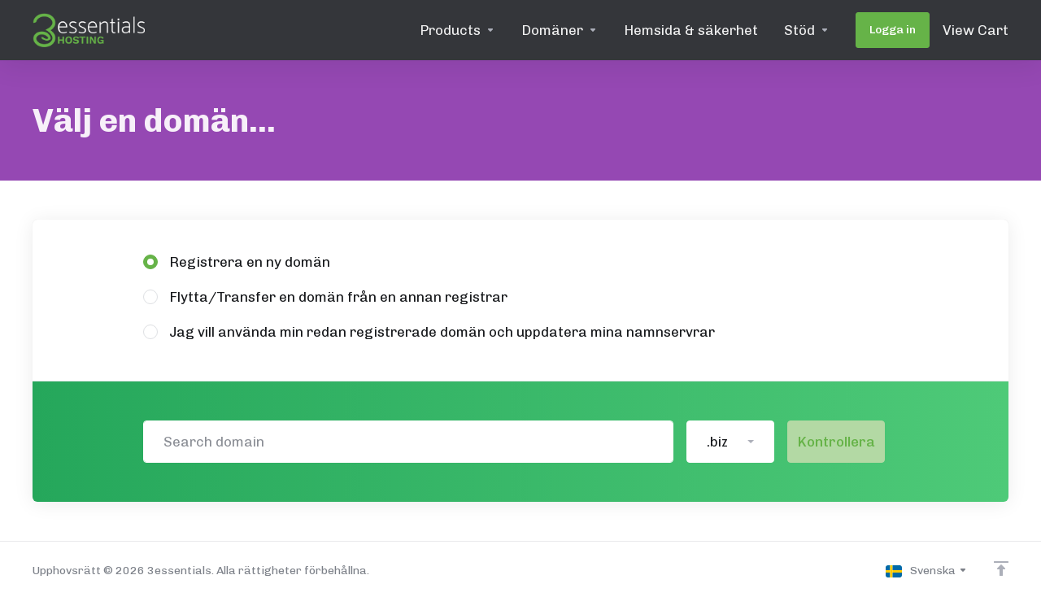

--- FILE ---
content_type: text/html; charset=utf-8
request_url: https://portal.3essentials.com/store/shared-linux-hosting/shared-linux-growth?billingcycle=annually&language=swedish
body_size: 24203
content:
    <!DOCTYPE html>
    <html lang="sv" >
    <head>
        <meta charset="utf-8" />
        <meta http-equiv="X-UA-Compatible" content="IE=edge">
        <meta name="viewport" content="width=device-width, initial-scale=1.0, maximum-scale=1.0, user-scalable=0">
            <title>
                    Kundvagn
         - 3essentials
    </title>
                            
        <link rel='stylesheet' href='/templates/lagom2/core/styles/modern/assets/css/vars/minified.css?1675356506'>
    
                <link rel="stylesheet" href="/templates/lagom2/assets/css/theme.css?v=2.1.2">
                
        
        
        
    
    <!-- HTML5 Shim and Respond.js IE8 support of HTML5 elements and media queries -->
    <!-- WARNING: Respond.js doesn't work if you view the page via file:// -->
    <!--[if lt IE 9]>
    <script src="https://oss.maxcdn.com/libs/html5shiv/3.7.0/html5shiv.js"></script>
    <script src="https://oss.maxcdn.com/libs/respond.js/1.4.2/respond.min.js"></script>
    <![endif]-->

        <script>
        var csrfToken = '93c3eb27484bff3dc795d417cf997ecdc582df66',
            markdownGuide = 'Markdown-guide',
            locale = 'en',
            saved = 'sparad',
            saving = 'autosparar',
            whmcsBaseUrl = "",
            requiredText = 'Krävs',
            recaptchaSiteKey = "";
    </script>
    
        <script src="/templates/lagom2/assets/js/scripts.min.js?v=2.1.2"></script>
    <script src="/templates/lagom2/assets/js/core.min.js?v=2.1.2"></script>

        
                    <style>
    .hidden {
        display:none;
    }
    </style>
<script type="text/javascript">
//custom javascript here
</script>

    
<!-- Dynamic Template Compatibility -->
<!-- Please update your theme to include or have a comment on the following to negate dynamic inclusion -->
<link rel="stylesheet" type="text/css" href="/assets/css/fontawesome-all.min.css" />

</head>
    
    <body class="lagom lagom-not-portal lagom-layout-top lagom-layout-condensed lagom-layout-banner lagom-modern page-order page-configureproductdomain " data-phone-cc-input="1">
        

                

    







    

                    

    <div class="app-nav app-nav-condensed " >
        <div class="app-nav-header hidden-lg hidden-xl" id="header">
            <div class="container">
                <button class="app-nav-toggle navbar-toggle" type="button">
                    <span class="icon-bar"></span>
                    <span class="icon-bar"></span>
                    <span class="icon-bar"></span>
                    <span class="icon-bar"></span>
                </button>
                        
                            
            <a class="logo" href="/index.php"><img src="/assets/img/logo.png" title="3essentials" alt="3essentials"/></a>
                            <ul class="top-nav">
                        
        </ul>
                </div>
        </div>
            <div class="app-nav-menu" id="main-menu">
        <div class="container">
                                    
                            
            <a class="logo" href="/index.php"><img src="/assets/img/logo.png" title="3essentials" alt="3essentials"/></a>
                                <ul class="menu menu-primary" data-nav>
                                   
                                           
                                   
                                   
                                   
                                   
                                   
                                   
                                   
                                   
                                   
                                   
                                   
                                       
                                           
                                   
                                   
                                   
                                       
                           
                                           
                                   
                                   
                                       
                           
                
            <li 
            menuItemName="footer_extended.products" 
            class="dropdown  nav-item-text-only"
            id="Primary_Navbar-footer_extended.products"
                    >
                            <a 
                                            class="dropdown-toggle" 
                        href="#" 
                        data-toggle="dropdown"
                                                                            >
                                            <svg class="svg-icon {if $onDark}svg-icon-on-dark{/if}"  xmlns="http://www.w3.org/2000/svg" xmlns:xlink="http://www.w3.org/1999/xlink" x="0px" y="0px" width="64px" height="64px" viewBox="0 0 64 64" style="enable-background:new 0 0 64 64;" xml:space="preserve">
<polygon class="svg-icon-prime svg-icon-stroke" points="59,47.4 59,36.2 32,48 5,36.2 5,47.4 32,63 "/>
<polygon class="svg-icon-prime-l svg-icon-stroke" points="32,44.3 11.2,32.3 5,35.9 32,51.5 59,35.9 52.8,32.3 "/>
<line class="svg-icon-outline-s" x1="32" y1="32.7" x2="32" y2="43.2"/>
<polyline class="svg-icon-outline-s" points="5.5,16.9 32,32.2 58.5,16.9 "/>
<polygon class="svg-icon-outline-s" points="5,16.6 5,28.1 32,43.7 59,28.1 59,16.6 32,1 "/>
<line class="svg-icon-outline-s" x1="37" y1="34.8" x2="44" y2="30.7"/>
</svg>
                                                                <span class="item-text">Products</span>
                                                            <b class="ls ls-caret"></b>                </a>
                                                    <ul class="dropdown-menu has-scroll  "> 
                                                                                 
                        <li menuItemName="Shared Windows Hosting" class=" " id="Primary_Navbar-footer_extended.products-Shared_Windows_Hosting">
                                                            <a 
                                                                            href="/store/shared-windows-hosting"
                                        
                                                                    >
                                                                            <i class="fas fa-ticket ls ls-hosting"></i>
                                                                        Shared Windows Hosting
                                                                    </a>
                                                                                </li>
                                                                                     
                        <li menuItemName="E-Commerce Hosting" class=" " id="Primary_Navbar-footer_extended.products-E-Commerce_Hosting">
                                                            <a 
                                                                            href="/store/e-commerce-hosting"
                                        
                                                                    >
                                                                            <i class="fas fa-ticket ls ls-hosting"></i>
                                                                        E-Commerce Hosting
                                                                    </a>
                                                                                </li>
                                                                                     
                        <li menuItemName="Shared Linux Hosting" class=" " id="Primary_Navbar-footer_extended.products-Shared_Linux_Hosting">
                                                            <a 
                                                                            href="/store/shared-linux-hosting"
                                        
                                                                    >
                                                                            <i class="fas fa-ticket ls ls-hosting"></i>
                                                                        Shared Linux Hosting
                                                                    </a>
                                                                                </li>
                                                                                     
                        <li menuItemName="Windows VPS Hosting" class=" " id="Primary_Navbar-footer_extended.products-Windows_VPS_Hosting">
                                                            <a 
                                                                            href="/store/windows-vps"
                                        
                                                                    >
                                                                            <i class="fas fa-ticket ls ls-hosting"></i>
                                                                        Windows VPS Hosting
                                                                    </a>
                                                                                </li>
                                                                                     
                        <li menuItemName="WordPress Hosting" class=" " id="Primary_Navbar-footer_extended.products-WordPress_Hosting">
                                                            <a 
                                                                            href="/store/website-hosting"
                                        
                                                                    >
                                                                            <i class="fas fa-ticket ls ls-hosting"></i>
                                                                        WordPress Hosting
                                                                    </a>
                                                                                </li>
                                                                                     
                        <li menuItemName="Windows VPS - ROCK RMS" class=" " id="Primary_Navbar-footer_extended.products-Windows_VPS_-_ROCK_RMS">
                                                            <a 
                                                                            href="/store/windows-vps-rock-rms"
                                        
                                                                    >
                                                                            <i class="fas fa-ticket ls ls-hosting"></i>
                                                                        Windows VPS - ROCK RMS
                                                                    </a>
                                                                                </li>
                                                                                     
                        <li menuItemName="Email Solutions" class=" " id="Primary_Navbar-footer_extended.products-Email_Solutions">
                                                            <a 
                                                                            href="/store/email-solutions"
                                        
                                                                    >
                                                                            <i class="fas fa-ticket ls ls-box"></i>
                                                                        Email Solutions
                                                                    </a>
                                                                                </li>
                                                                                     
                        <li menuItemName="Linux VPS - Specialty" class=" " id="Primary_Navbar-footer_extended.products-Linux_VPS_-_Specialty">
                                                            <a 
                                                                            href="/store/specialty-linux-vps"
                                        
                                                                    >
                                                                            <i class="fas fa-ticket ls ls-hosting"></i>
                                                                        Linux VPS - Specialty
                                                                    </a>
                                                                                </li>
                                                                                     
                        <li menuItemName="Linux VPS Hosting" class=" " id="Primary_Navbar-footer_extended.products-Linux_VPS_Hosting">
                                                            <a 
                                                                            href="/store/linux-vps"
                                        
                                                                    >
                                                                            <i class="fas fa-ticket ls ls-hosting"></i>
                                                                        Linux VPS Hosting
                                                                    </a>
                                                                                </li>
                                                                                     
                        <li menuItemName="Managed Windows VPS Hosting" class=" " id="Primary_Navbar-footer_extended.products-Managed_Windows_VPS_Hosting">
                                                            <a 
                                                                            href="/store/managed-windows-vps-hosting"
                                        
                                                                    >
                                                                            <i class="fas fa-ticket ls ls-hosting"></i>
                                                                        Managed Windows VPS Hosting
                                                                    </a>
                                                                                </li>
                                                                                     
                        <li menuItemName="Windows VPS - Speciality" class=" " id="Primary_Navbar-footer_extended.products-Windows_VPS_-_Speciality">
                                                            <a 
                                                                            href="/store/windows-vps-speciality"
                                        
                                                                    >
                                                                            <i class="fas fa-ticket ls ls-hosting"></i>
                                                                        Windows VPS - Speciality
                                                                    </a>
                                                                                </li>
                                                                                     
                        <li menuItemName="SSL Certficates" class=" " id="Primary_Navbar-footer_extended.products-SSL_Certficates">
                                                            <a 
                                                                            href="/store/ssl"
                                        
                                                                    >
                                                                            <i class="fas fa-ticket ls ls-shield"></i>
                                                                        SSL Certficates
                                                                    </a>
                                                                                </li>
                                                            </ul>
                    </li>
            <li 
            menuItemName="Domains" 
            class="dropdown  nav-item-text-only"
            id="Primary_Navbar-Domains"
                    >
                            <a 
                                            class="dropdown-toggle" 
                        href="#" 
                        data-toggle="dropdown"
                                                                            >
                                            <svg class="svg-icon {if $onDark}svg-icon-on-dark{/if}" xmlns="http://www.w3.org/2000/svg" viewBox="0 0 64 64" x="0px" y="0px" width="64px" height="64px">
    <ellipse class="svg-icon-prime svg-icon-stroke" cx="31.45" cy="32.38" rx="7.48" ry="7.48"/>
    <path class="svg-icon-outline-s" d="M54.14,54.29A30.57,30.57,0,0,1,32.2,63a30.34,30.34,0,0,1-21.85-8.71A31.18,31.18,0,0,1,1,32.38a31.18,31.18,0,0,1,9.35-21.91A31.18,31.18,0,0,1,32.2,1a31.37,31.37,0,0,1,21.94,9.47A30.67,30.67,0,0,1,63,32.38,30.67,30.67,0,0,1,54.14,54.29Z"/>
    <path class="svg-icon-outline-s" d="M1,32.89a15.35,15.35,0,0,1,.09-2"/>
    <path class="svg-icon-outline-s dashed-21" d="M5.79,23.9a24.23,24.23,0,0,1,4.57-3.36C16,17.3,23.7,15.3,32.24,15.3s16.28,2,21.88,5.24a21.48,21.48,0,0,1,6.51,5.51"/>
    <path class="svg-icon-outline-s" d="M62.7,29.74a8,8,0,0,1,.2,2"/>
    <path class="svg-icon-outline-s" d="M63,31.08C63,36,59.72,41,54.12,44.23a45,45,0,0,1-22,5.65,44.17,44.17,0,0,1-21.78-5.65C4.76,41,1,36.52,1,31.59"/>
    <path class="svg-icon-outline-s" d="M32.87,63a16.42,16.42,0,0,1-2-.11"/>
    <path class="svg-icon-outline-s dashed-22" d="M24.38,59.6a23.31,23.31,0,0,1-4.11-5.32C17,48.67,15,40.93,15,32.38s2-16.29,5.23-21.89a20.92,20.92,0,0,1,6.23-7l1-.65"/>
    <path class="svg-icon-outline-s" d="M30.89,1.3a7.81,7.81,0,0,1,2-.27"/>
    <path class="svg-icon-outline-s" d="M31.41,1c4.93,0,9.44,3.86,12.67,9.46a44.62,44.62,0,0,1,5.81,21.89,44.69,44.69,0,0,1-5.81,21.9C40.85,59.88,36.34,63,31.41,63"/>
</svg>

                                                                <span class="item-text">Domäner</span>
                                                            <b class="ls ls-caret"></b>                </a>
                                                    <ul class="dropdown-menu has-scroll  "> 
                                                                                 
                        <li menuItemName="Register a New Domain" class=" " id="Primary_Navbar-Domains-Register_a_New_Domain">
                                                            <a 
                                                                            href="/cart.php?a=add&domain=register"
                                        
                                                                    >
                                                                            <i class="fas fa-test lm lm-globe"></i>
                                                                        Registrera en ny domän
                                                                    </a>
                                                                                </li>
                                                                                     
                        <li menuItemName="Transfer Domains to Us" class=" " id="Primary_Navbar-Domains-Transfer_Domains_to_Us">
                                                            <a 
                                                                            href="/cart.php?a=add&domain=transfer"
                                        
                                                                    >
                                                                            <i class="fas fa-test ls ls-transfer"></i>
                                                                        Flytta en domän till oss
                                                                    </a>
                                                                                </li>
                                                                                     
                        <li menuItemName="Divider-682" class="nav-divider " id="Primary_Navbar-Domains-Divider-682">
                                                            -----
                                                                                </li>
                                                                                     
                        <li menuItemName="Domain Pricing" class=" " id="Primary_Navbar-Domains-Domain_Pricing">
                                                            <a 
                                                                            href="/domain/pricing"
                                        
                                                                    >
                                                                            <i class="fas fa-test ls ls-document-info"></i>
                                                                        Domänpriser
                                                                    </a>
                                                                                </li>
                                                            </ul>
                    </li>
            <li 
            menuItemName="Website & Security" 
            class="  nav-item-text-only"
            id="Primary_Navbar-Website_&_Security"
                    >
                            <a 
                     
                                                    href="#"
                              
                                                                            >
                                            <svg class="svg-icon {if $onDark}svg-icon-on-dark{/if}"  xmlns="http://www.w3.org/2000/svg" xmlns:xlink="http://www.w3.org/1999/xlink" x="0px" y="0px" width="64px" height="64px" viewBox="0 0 64 64" style="enable-background:new 0 0 64 64;" xml:space="preserve">
    <polygon class="svg-icon-prime-l svg-icon-stroke" points="31,27.5 59,3.8 54,1 26,17.2 26,24.7"/>
    <polygon class="svg-icon-prime svg-icon-stroke" points="31,19.9 31,27.5 38.5,31.9 38.5,48 45,48 59,31.8 59,3.8"/>
    <polygon class="svg-icon-outline-s" points="33,63 19,63 5,46.8 5,18.8 10,16 38,32.2 38,60.3"/>
    <polyline class="svg-icon-outline-s" points="5.5,19.1 33,34.9 33,62.5"/>
    <line class="svg-icon-outline-s" x1="33.5" y1="34.6" x2="37.5" y2="32.5"/>
</svg>
                                                                <span class="item-text">Hemsida & säkerhet</span>
                                                                            </a>
                                            </li>
            <li 
            menuItemName="Support" 
            class="dropdown  nav-item-text-only"
            id="Primary_Navbar-Support"
                    >
                            <a 
                                            class="dropdown-toggle" 
                        href="#" 
                        data-toggle="dropdown"
                                                                            >
                                            <svg  class="svg-icon {if $onDark}svg-icon-on-dark{/if}" width="64" height="64" viewBox="0 0 64 64" fill="none" xmlns="http://www.w3.org/2000/svg">
    <path class="svg-icon-outline-s" d="M13.1148 27.5496C13.1148 25.922 13.702 24.0903 14.7472 22.4575C15.7924 20.8247 17.21 19.5247 18.6881 18.8432L38.2908 9.80629C39.7688 9.12487 41.1864 9.11793 42.2316 9.787C43.2769 10.4561 43.8641 11.7464 43.8641 13.374V26.4946C43.8641 28.1222 43.2769 29.9538 42.2316 31.5866C41.1864 33.2193 39.7688 34.5195 38.2908 35.2009L30.3321 38.8698L21.9913 49.1974C20.8459 50.616 19.2646 50.4425 19.2646 48.8986V43.972L18.6881 44.2378C17.21 44.9192 15.7924 44.9262 14.7472 44.2571C13.702 43.5881 13.1148 42.2977 13.1148 40.6701V27.5496Z"/>
    <path class="svg-icon-outline-s dashed-40" d="M32.1611 12.5133V6.64023C32.1611 5.01259 31.5739 3.72231 30.5286 3.05323C29.4834 2.38416 28.0658 2.3911 26.5878 3.07253L6.98511 12.1095C5.50697 12.7909 4.08938 14.091 3.04419 15.7237C1.99899 17.3565 1.4118 19.1882 1.4118 20.8158V33.9363C1.4118 35.5639 1.99899 36.8543 3.04419 37.5233C4.08938 38.1924 5.50697 38.1854 6.98511 37.504L7.56165 37.2382V42.1648C7.56165 43.7088 9.14292 43.8822 10.2883 42.4636L12.8925 39.6738"/>
    <path class="svg-icon-prime-l svg-icon-stroke" d="M26.3246 31.1608C25.2825 32.7888 24.697 34.6151 24.697 36.238V49.3202C24.697 50.9431 25.2825 52.2296 26.3246 52.8967C27.3668 53.5638 29.1827 54.5099 30.254 55.701C30.5095 55.985 30.5633 56.1603 30.8064 56.4592C31.1581 56.8916 31.0031 56.8673 32.4671 57.7974C33.9311 58.7275 38.6214 61.7522 38.6214 61.7522L40.8473 47.8096L56.5439 39.8214C58.0177 39.142 59.4312 37.8457 60.4733 36.2177C61.5155 34.5897 62.5113 32.7798 62.5113 31.1569L62.3705 23.5844C61.8264 21.464 56.8214 18.0753 54.5267 17.6004C53.6723 17.4235 51.911 17.6004 49.7994 18.5466L30.254 27.5571C28.7802 28.2365 27.3668 29.5328 26.3246 31.1608Z"/>
    <path class="svg-icon-prime svg-icon-stroke" d="M31.9288 39.321C31.9288 37.6981 32.5142 35.8718 33.5564 34.2438C34.5985 32.6158 36.012 31.3195 37.4858 30.6401L57.0311 21.6296C58.5049 20.9501 59.9184 20.9432 60.9605 21.6103C62.0027 22.2774 62.5881 23.564 62.5881 25.1868V38.269C62.5881 39.8919 62.0027 41.7182 60.9605 43.3462C59.9184 44.9742 58.5049 46.2705 57.0311 46.9499L49.0957 50.6082L40.7794 60.9055C39.6373 62.3199 38.0606 62.1471 38.0606 60.6076V55.6954L37.4858 55.9605C36.012 56.6399 34.5985 56.6468 33.5564 55.9797C32.5142 55.3126 31.9288 54.0261 31.9288 52.4032V39.321Z"/>
    <path class="svg-icon-outline-i" d="M37.7524 37.3866L56.6174 28.6221"/>
    <path class="svg-icon-outline-i" d="M37.7524 43.6824L47.7968 39.0159"/>
    <path class="svg-icon-outline-i" d="M37.7524 50.1659L52.8171 43.167"/>
</svg>
                                                                <span class="item-text">Stöd</span>
                                                            <b class="ls ls-caret"></b>                </a>
                                                    <ul class="dropdown-menu has-scroll  "> 
                                                                                 
                        <li menuItemName="Network Status" class=" " id="Primary_Navbar-Support-Network_Status">
                                                            <a 
                                                                            href="/serverstatus.php"
                                        
                                                                    >
                                                                            <i class="fas fa-test ls ls-spark"></i>
                                                                        Nätverksstatus
                                                                    </a>
                                                                                </li>
                                                                                     
                        <li menuItemName="Knowledgebase" class=" " id="Primary_Navbar-Support-Knowledgebase">
                                                            <a 
                                                                            href="/knowledgebase.php"
                                        
                                                                    >
                                                                            <i class="fas fa-test ls ls-document-info"></i>
                                                                        Hjälpcentral
                                                                    </a>
                                                                                </li>
                                                                                     
                        <li menuItemName="News" class=" " id="Primary_Navbar-Support-News">
                                                            <a 
                                                                            href="/announcements"
                                        
                                                                    >
                                                                            <i class="fas fa-test ls ls-document"></i>
                                                                        Nyheter
                                                                    </a>
                                                                                </li>
                                                            </ul>
                    </li>
            <li 
            menuItemName="Login" 
            class=" nav-item-btn is-right d-md-none d-lg-flex"
            id="Primary_Navbar-Login"
                    >
                            
                            <a class="btn btn-primary" href="/login.php" >
                                <span>Logga in</span> 
                            </a>
                                            </li>
            <li 
            menuItemName="View Cart" 
            class=" is-right  nav-item-cart nav-item-text-only"
            id="Primary_Navbar-View_Cart"
                    >
                            <a 
                     
                                                    href="/cart.php?a=view"
                              
                                                                            >
                                            <svg class="svg-icon {if $onDark}svg-icon-on-dark{/if}" xmlns="http://www.w3.org/2000/svg" viewBox="0 0 64 64" x="0px" y="0px" width="64px" height="64px">
    <polyline class="svg-icon-outline-s" points="32.04 63 11.88 50.51 11.88 32.54"/>
    <polyline class="svg-icon-outline-s" points="31.95 31.54 32.04 63 53.03 50.6 53.03 32.54"/>
    <path class="svg-icon-outline-s " d="M52.34,19.65,32,7.41,42.66,1,63,13.24Z"/>
    <path class="svg-icon-outline-s " d="M21.34,38.31,1,26.06l10.65-6.41L32,31.89Z"/>
    <path class="svg-icon-outline-s " d="M32,31.9,52.29,19.65"/>
    <path  class="svg-icon-outline-s " d="M32,7.4,11.66,19.65,1,13.25,21.34,1Z"/>
    <polygon class="svg-icon-prime" points="16.96 19.96 31.97 29 47.09 19.96 47.09 13.61 16.96 13.61 16.96 19.96"/>
    <polygon class="svg-icon-prime-l" points="32.15 22.64 16.96 13.61 32.15 4.57 47.09 13.61 32.15 22.64"/>
    <path class="svg-icon-outline-s " d="M63,26.06,42.66,38.31,32,31.9,52.34,19.65Z"/>
</svg>

                                                                <span class="item-text">View Cart</span>
                                        <span class="nav-badge badge badge-primary-faded hidden"><span ></span></span>                                    </a>
                                            </li>
                </ul>
        </div>
    </div>
    </div>
<div class="app-main ">
                            <div class="main-header">
            <div class="container">
                                         
                        <h1 class="main-header-title">
                Välj en domän... 
            </h1>
                                                </div>
        </div>
                <div class="main-body">
        <div class="container">
                                                                                    

	
     
    <script type="text/javascript" src="/templates/orderforms/lagom2/js/order.min.js?v=2.1.2"></script>
    <div class="main-content ">
        <form id="frmProductDomain">
            <input type="hidden" id="frmProductDomainPid" value="109" />
            <div class="panel panel-choose-domain">
                <div class="panel-body panel-domain-option">
                    <div class="content">
                                                                            <label class="radio">
                                <input type="radio" class="icheck-control" name="domainoption" value="register" id="selregister" checked /><span>Registrera en ny domän</span>
                            </label>
                                                                            <label class="radio">
                                <input type="radio" class="icheck-control" name="domainoption" value="transfer" id="seltransfer" /><span>Flytta/Transfer en domän från en annan registrar</span>
                            </label>
                                                                            <label class="radio">
                                <input type="radio" class="icheck-control" name="domainoption" value="owndomain" id="selowndomain" /><span>Jag vill använda min redan registrerade domän och uppdatera mina namnservrar</span>
                            </label>
                                                                    </div>
                </div>
                <div class="panel-body panel-domain-search panel-domain-search-primary">
                                                                <div class="inline-form hidden" id="domainregister">
                            <div class="inline-form-element w-100">
                                <input class="form-control input-lg" type="text" placeholder="Search domain" id="registersld" value="" autocapitalize="none" data-toggle="tooltip" data-placement="top" data-trigger="manual" title="Vänligen ange din domän" />
                            </div>
                            <div class="inline-form-element">
                                <div class="dropdown" data-dropdown-select>
                                    <div class="dropdown-toggle" data-toggle="dropdown" href="#" aria-expanded="true">
                                        <input name="domaintld" id="registertld" type="hidden" data-dropdown-select-value value=".biz">
                                        <div class="tld-select">
                                            <span data-dropdown-select-value-view>
                                                                                                    .biz
                                                	
                                            </span>
                                            <b class="caret"></b>
                                        </div>
                                    </div>
                                    <div class="dropdown-menu dropdown-menu-search pull-right">
                                        <div class="dropdown-header input-group align-center">
                                            <i class="input-group-icon lm lm-search"></i>
                                            <input class="form-control" placeholder="Search..." type="text" data-dropdown-select-search>
                                        </div>
                                        <div class="dropdown-menu-items has-scroll" data-dropdown-select-list>
                                                                                            <div class="dropdown-menu-item active" data-value=".biz">
                                                    <a class="">.biz</a>
                                                </div>	
                                                                                            <div class="dropdown-menu-item " data-value=".blog">
                                                    <a class="">.blog</a>
                                                </div>	
                                                                                            <div class="dropdown-menu-item " data-value=".ca">
                                                    <a class="">.ca</a>
                                                </div>	
                                                                                            <div class="dropdown-menu-item " data-value=".club">
                                                    <a class="">.club</a>
                                                </div>	
                                                                                            <div class="dropdown-menu-item " data-value=".cn">
                                                    <a class="">.cn</a>
                                                </div>	
                                                                                            <div class="dropdown-menu-item " data-value=".co.uk">
                                                    <a class="">.co.uk</a>
                                                </div>	
                                                                                            <div class="dropdown-menu-item " data-value=".com">
                                                    <a class="">.com</a>
                                                </div>	
                                                                                            <div class="dropdown-menu-item " data-value=".de">
                                                    <a class="">.de</a>
                                                </div>	
                                                                                            <div class="dropdown-menu-item " data-value=".eu">
                                                    <a class="">.eu</a>
                                                </div>	
                                                                                            <div class="dropdown-menu-item " data-value=".info">
                                                    <a class="">.info</a>
                                                </div>	
                                                                                            <div class="dropdown-menu-item " data-value=".io">
                                                    <a class="">.io</a>
                                                </div>	
                                                                                            <div class="dropdown-menu-item " data-value=".me">
                                                    <a class="">.me</a>
                                                </div>	
                                                                                            <div class="dropdown-menu-item " data-value=".mobi">
                                                    <a class="">.mobi</a>
                                                </div>	
                                                                                            <div class="dropdown-menu-item " data-value=".net">
                                                    <a class="">.net</a>
                                                </div>	
                                                                                            <div class="dropdown-menu-item " data-value=".nl">
                                                    <a class="">.nl</a>
                                                </div>	
                                                                                            <div class="dropdown-menu-item " data-value=".online">
                                                    <a class="">.online</a>
                                                </div>	
                                                                                            <div class="dropdown-menu-item " data-value=".org">
                                                    <a class="">.org</a>
                                                </div>	
                                                                                            <div class="dropdown-menu-item " data-value=".site">
                                                    <a class="">.site</a>
                                                </div>	
                                                                                            <div class="dropdown-menu-item " data-value=".top">
                                                    <a class="">.top</a>
                                                </div>	
                                                                                            <div class="dropdown-menu-item " data-value=".tw">
                                                    <a class="">.tw</a>
                                                </div>	
                                                                                            <div class="dropdown-menu-item " data-value=".uk">
                                                    <a class="">.uk</a>
                                                </div>	
                                                                                            <div class="dropdown-menu-item " data-value=".us">
                                                    <a class="">.us</a>
                                                </div>	
                                                                                            <div class="dropdown-menu-item " data-value=".vip">
                                                    <a class="">.vip</a>
                                                </div>	
                                                                                            <div class="dropdown-menu-item " data-value=".xyz">
                                                    <a class="">.xyz</a>
                                                </div>	
                                                                                            <div class="dropdown-menu-item " data-value=".abogado">
                                                    <a class="">.abogado</a>
                                                </div>	
                                                                                            <div class="dropdown-menu-item " data-value=".ac">
                                                    <a class="">.ac</a>
                                                </div>	
                                                                                            <div class="dropdown-menu-item " data-value=".aca.pro">
                                                    <a class="">.aca.pro</a>
                                                </div>	
                                                                                            <div class="dropdown-menu-item " data-value=".academy">
                                                    <a class="">.academy</a>
                                                </div>	
                                                                                            <div class="dropdown-menu-item " data-value=".accountant">
                                                    <a class="">.accountant</a>
                                                </div>	
                                                                                            <div class="dropdown-menu-item " data-value=".accountants">
                                                    <a class="">.accountants</a>
                                                </div>	
                                                                                            <div class="dropdown-menu-item " data-value=".acct.pro">
                                                    <a class="">.acct.pro</a>
                                                </div>	
                                                                                            <div class="dropdown-menu-item " data-value=".actor">
                                                    <a class="">.actor</a>
                                                </div>	
                                                                                            <div class="dropdown-menu-item " data-value=".adult">
                                                    <a class="">.adult</a>
                                                </div>	
                                                                                            <div class="dropdown-menu-item " data-value=".agency">
                                                    <a class="">.agency</a>
                                                </div>	
                                                                                            <div class="dropdown-menu-item " data-value=".airforce">
                                                    <a class="">.airforce</a>
                                                </div>	
                                                                                            <div class="dropdown-menu-item " data-value=".am">
                                                    <a class="">.am</a>
                                                </div>	
                                                                                            <div class="dropdown-menu-item " data-value=".apartments">
                                                    <a class="">.apartments</a>
                                                </div>	
                                                                                            <div class="dropdown-menu-item " data-value=".app">
                                                    <a class="">.app</a>
                                                </div>	
                                                                                            <div class="dropdown-menu-item " data-value=".archi">
                                                    <a class="">.archi</a>
                                                </div>	
                                                                                            <div class="dropdown-menu-item " data-value=".army">
                                                    <a class="">.army</a>
                                                </div>	
                                                                                            <div class="dropdown-menu-item " data-value=".art">
                                                    <a class="">.art</a>
                                                </div>	
                                                                                            <div class="dropdown-menu-item " data-value=".asia">
                                                    <a class="">.asia</a>
                                                </div>	
                                                                                            <div class="dropdown-menu-item " data-value=".associates">
                                                    <a class="">.associates</a>
                                                </div>	
                                                                                            <div class="dropdown-menu-item " data-value=".at">
                                                    <a class="">.at</a>
                                                </div>	
                                                                                            <div class="dropdown-menu-item " data-value=".attorney">
                                                    <a class="">.attorney</a>
                                                </div>	
                                                                                            <div class="dropdown-menu-item " data-value=".au">
                                                    <a class="">.au</a>
                                                </div>	
                                                                                            <div class="dropdown-menu-item " data-value=".auction">
                                                    <a class="">.auction</a>
                                                </div>	
                                                                                            <div class="dropdown-menu-item " data-value=".audio">
                                                    <a class="">.audio</a>
                                                </div>	
                                                                                            <div class="dropdown-menu-item " data-value=".auto">
                                                    <a class="">.auto</a>
                                                </div>	
                                                                                            <div class="dropdown-menu-item " data-value=".avocat.pro">
                                                    <a class="">.avocat.pro</a>
                                                </div>	
                                                                                            <div class="dropdown-menu-item " data-value=".baby">
                                                    <a class="">.baby</a>
                                                </div>	
                                                                                            <div class="dropdown-menu-item " data-value=".band">
                                                    <a class="">.band</a>
                                                </div>	
                                                                                            <div class="dropdown-menu-item " data-value=".bar">
                                                    <a class="">.bar</a>
                                                </div>	
                                                                                            <div class="dropdown-menu-item " data-value=".bar.pro">
                                                    <a class="">.bar.pro</a>
                                                </div>	
                                                                                            <div class="dropdown-menu-item " data-value=".barcelona">
                                                    <a class="">.barcelona</a>
                                                </div>	
                                                                                            <div class="dropdown-menu-item " data-value=".bargains">
                                                    <a class="">.bargains</a>
                                                </div>	
                                                                                            <div class="dropdown-menu-item " data-value=".bayern">
                                                    <a class="">.bayern</a>
                                                </div>	
                                                                                            <div class="dropdown-menu-item " data-value=".be">
                                                    <a class="">.be</a>
                                                </div>	
                                                                                            <div class="dropdown-menu-item " data-value=".beauty">
                                                    <a class="">.beauty</a>
                                                </div>	
                                                                                            <div class="dropdown-menu-item " data-value=".beer">
                                                    <a class="">.beer</a>
                                                </div>	
                                                                                            <div class="dropdown-menu-item " data-value=".berlin">
                                                    <a class="">.berlin</a>
                                                </div>	
                                                                                            <div class="dropdown-menu-item " data-value=".best">
                                                    <a class="">.best</a>
                                                </div>	
                                                                                            <div class="dropdown-menu-item " data-value=".bet">
                                                    <a class="">.bet</a>
                                                </div>	
                                                                                            <div class="dropdown-menu-item " data-value=".bible">
                                                    <a class="">.bible</a>
                                                </div>	
                                                                                            <div class="dropdown-menu-item " data-value=".bid">
                                                    <a class="">.bid</a>
                                                </div>	
                                                                                            <div class="dropdown-menu-item " data-value=".bike">
                                                    <a class="">.bike</a>
                                                </div>	
                                                                                            <div class="dropdown-menu-item " data-value=".bingo">
                                                    <a class="">.bingo</a>
                                                </div>	
                                                                                            <div class="dropdown-menu-item " data-value=".bio">
                                                    <a class="">.bio</a>
                                                </div>	
                                                                                            <div class="dropdown-menu-item " data-value=".black">
                                                    <a class="">.black</a>
                                                </div>	
                                                                                            <div class="dropdown-menu-item " data-value=".blackfriday">
                                                    <a class="">.blackfriday</a>
                                                </div>	
                                                                                            <div class="dropdown-menu-item " data-value=".blue">
                                                    <a class="">.blue</a>
                                                </div>	
                                                                                            <div class="dropdown-menu-item " data-value=".boo">
                                                    <a class="">.boo</a>
                                                </div>	
                                                                                            <div class="dropdown-menu-item " data-value=".boston">
                                                    <a class="">.boston</a>
                                                </div>	
                                                                                            <div class="dropdown-menu-item " data-value=".boutique">
                                                    <a class="">.boutique</a>
                                                </div>	
                                                                                            <div class="dropdown-menu-item " data-value=".br.com">
                                                    <a class="">.br.com</a>
                                                </div>	
                                                                                            <div class="dropdown-menu-item " data-value=".build">
                                                    <a class="">.build</a>
                                                </div>	
                                                                                            <div class="dropdown-menu-item " data-value=".builders">
                                                    <a class="">.builders</a>
                                                </div>	
                                                                                            <div class="dropdown-menu-item " data-value=".business">
                                                    <a class="">.business</a>
                                                </div>	
                                                                                            <div class="dropdown-menu-item " data-value=".buzz">
                                                    <a class="">.buzz</a>
                                                </div>	
                                                                                            <div class="dropdown-menu-item " data-value=".bz">
                                                    <a class="">.bz</a>
                                                </div>	
                                                                                            <div class="dropdown-menu-item " data-value=".cab">
                                                    <a class="">.cab</a>
                                                </div>	
                                                                                            <div class="dropdown-menu-item " data-value=".cafe">
                                                    <a class="">.cafe</a>
                                                </div>	
                                                                                            <div class="dropdown-menu-item " data-value=".cam">
                                                    <a class="">.cam</a>
                                                </div>	
                                                                                            <div class="dropdown-menu-item " data-value=".camera">
                                                    <a class="">.camera</a>
                                                </div>	
                                                                                            <div class="dropdown-menu-item " data-value=".camp">
                                                    <a class="">.camp</a>
                                                </div>	
                                                                                            <div class="dropdown-menu-item " data-value=".capital">
                                                    <a class="">.capital</a>
                                                </div>	
                                                                                            <div class="dropdown-menu-item " data-value=".car">
                                                    <a class="">.car</a>
                                                </div>	
                                                                                            <div class="dropdown-menu-item " data-value=".cards">
                                                    <a class="">.cards</a>
                                                </div>	
                                                                                            <div class="dropdown-menu-item " data-value=".care">
                                                    <a class="">.care</a>
                                                </div>	
                                                                                            <div class="dropdown-menu-item " data-value=".careers">
                                                    <a class="">.careers</a>
                                                </div>	
                                                                                            <div class="dropdown-menu-item " data-value=".cars">
                                                    <a class="">.cars</a>
                                                </div>	
                                                                                            <div class="dropdown-menu-item " data-value=".casa">
                                                    <a class="">.casa</a>
                                                </div>	
                                                                                            <div class="dropdown-menu-item " data-value=".case">
                                                    <a class="">.case</a>
                                                </div>	
                                                                                            <div class="dropdown-menu-item " data-value=".cash">
                                                    <a class="">.cash</a>
                                                </div>	
                                                                                            <div class="dropdown-menu-item " data-value=".casino">
                                                    <a class="">.casino</a>
                                                </div>	
                                                                                            <div class="dropdown-menu-item " data-value=".catering">
                                                    <a class="">.catering</a>
                                                </div>	
                                                                                            <div class="dropdown-menu-item " data-value=".cc">
                                                    <a class="">.cc</a>
                                                </div>	
                                                                                            <div class="dropdown-menu-item " data-value=".center">
                                                    <a class="">.center</a>
                                                </div>	
                                                                                            <div class="dropdown-menu-item " data-value=".ceo">
                                                    <a class="">.ceo</a>
                                                </div>	
                                                                                            <div class="dropdown-menu-item " data-value=".ch">
                                                    <a class="">.ch</a>
                                                </div>	
                                                                                            <div class="dropdown-menu-item " data-value=".channel">
                                                    <a class="">.channel</a>
                                                </div>	
                                                                                            <div class="dropdown-menu-item " data-value=".charity">
                                                    <a class="">.charity</a>
                                                </div>	
                                                                                            <div class="dropdown-menu-item " data-value=".chat">
                                                    <a class="">.chat</a>
                                                </div>	
                                                                                            <div class="dropdown-menu-item " data-value=".cheap">
                                                    <a class="">.cheap</a>
                                                </div>	
                                                                                            <div class="dropdown-menu-item " data-value=".christmas">
                                                    <a class="">.christmas</a>
                                                </div>	
                                                                                            <div class="dropdown-menu-item " data-value=".church">
                                                    <a class="">.church</a>
                                                </div>	
                                                                                            <div class="dropdown-menu-item " data-value=".city">
                                                    <a class="">.city</a>
                                                </div>	
                                                                                            <div class="dropdown-menu-item " data-value=".claims">
                                                    <a class="">.claims</a>
                                                </div>	
                                                                                            <div class="dropdown-menu-item " data-value=".cleaning">
                                                    <a class="">.cleaning</a>
                                                </div>	
                                                                                            <div class="dropdown-menu-item " data-value=".click">
                                                    <a class="">.click</a>
                                                </div>	
                                                                                            <div class="dropdown-menu-item " data-value=".clinic">
                                                    <a class="">.clinic</a>
                                                </div>	
                                                                                            <div class="dropdown-menu-item " data-value=".clothing">
                                                    <a class="">.clothing</a>
                                                </div>	
                                                                                            <div class="dropdown-menu-item " data-value=".cloud">
                                                    <a class="">.cloud</a>
                                                </div>	
                                                                                            <div class="dropdown-menu-item " data-value=".cm">
                                                    <a class="">.cm</a>
                                                </div>	
                                                                                            <div class="dropdown-menu-item " data-value=".cn.com">
                                                    <a class="">.cn.com</a>
                                                </div>	
                                                                                            <div class="dropdown-menu-item " data-value=".co">
                                                    <a class="">.co</a>
                                                </div>	
                                                                                            <div class="dropdown-menu-item " data-value=".co.com">
                                                    <a class="">.co.com</a>
                                                </div>	
                                                                                            <div class="dropdown-menu-item " data-value=".co.nz">
                                                    <a class="">.co.nz</a>
                                                </div>	
                                                                                            <div class="dropdown-menu-item " data-value=".coach">
                                                    <a class="">.coach</a>
                                                </div>	
                                                                                            <div class="dropdown-menu-item " data-value=".codes">
                                                    <a class="">.codes</a>
                                                </div>	
                                                                                            <div class="dropdown-menu-item " data-value=".coffee">
                                                    <a class="">.coffee</a>
                                                </div>	
                                                                                            <div class="dropdown-menu-item " data-value=".college">
                                                    <a class="">.college</a>
                                                </div>	
                                                                                            <div class="dropdown-menu-item " data-value=".com.au">
                                                    <a class="">.com.au</a>
                                                </div>	
                                                                                            <div class="dropdown-menu-item " data-value=".com.cn">
                                                    <a class="">.com.cn</a>
                                                </div>	
                                                                                            <div class="dropdown-menu-item " data-value=".com.co">
                                                    <a class="">.com.co</a>
                                                </div>	
                                                                                            <div class="dropdown-menu-item " data-value=".com.de">
                                                    <a class="">.com.de</a>
                                                </div>	
                                                                                            <div class="dropdown-menu-item " data-value=".com.es">
                                                    <a class="">.com.es</a>
                                                </div>	
                                                                                            <div class="dropdown-menu-item " data-value=".com.mx">
                                                    <a class="">.com.mx</a>
                                                </div>	
                                                                                            <div class="dropdown-menu-item " data-value=".com.pe">
                                                    <a class="">.com.pe</a>
                                                </div>	
                                                                                            <div class="dropdown-menu-item " data-value=".com.sg">
                                                    <a class="">.com.sg</a>
                                                </div>	
                                                                                            <div class="dropdown-menu-item " data-value=".com.tw">
                                                    <a class="">.com.tw</a>
                                                </div>	
                                                                                            <div class="dropdown-menu-item " data-value=".community">
                                                    <a class="">.community</a>
                                                </div>	
                                                                                            <div class="dropdown-menu-item " data-value=".company">
                                                    <a class="">.company</a>
                                                </div>	
                                                                                            <div class="dropdown-menu-item " data-value=".computer">
                                                    <a class="">.computer</a>
                                                </div>	
                                                                                            <div class="dropdown-menu-item " data-value=".condos">
                                                    <a class="">.condos</a>
                                                </div>	
                                                                                            <div class="dropdown-menu-item " data-value=".construction">
                                                    <a class="">.construction</a>
                                                </div>	
                                                                                            <div class="dropdown-menu-item " data-value=".consulting">
                                                    <a class="">.consulting</a>
                                                </div>	
                                                                                            <div class="dropdown-menu-item " data-value=".contact">
                                                    <a class="">.contact</a>
                                                </div>	
                                                                                            <div class="dropdown-menu-item " data-value=".contractors">
                                                    <a class="">.contractors</a>
                                                </div>	
                                                                                            <div class="dropdown-menu-item " data-value=".cooking">
                                                    <a class="">.cooking</a>
                                                </div>	
                                                                                            <div class="dropdown-menu-item " data-value=".cool">
                                                    <a class="">.cool</a>
                                                </div>	
                                                                                            <div class="dropdown-menu-item " data-value=".country">
                                                    <a class="">.country</a>
                                                </div>	
                                                                                            <div class="dropdown-menu-item " data-value=".coupons">
                                                    <a class="">.coupons</a>
                                                </div>	
                                                                                            <div class="dropdown-menu-item " data-value=".courses">
                                                    <a class="">.courses</a>
                                                </div>	
                                                                                            <div class="dropdown-menu-item " data-value=".cpa.pro">
                                                    <a class="">.cpa.pro</a>
                                                </div>	
                                                                                            <div class="dropdown-menu-item " data-value=".credit">
                                                    <a class="">.credit</a>
                                                </div>	
                                                                                            <div class="dropdown-menu-item " data-value=".creditcard">
                                                    <a class="">.creditcard</a>
                                                </div>	
                                                                                            <div class="dropdown-menu-item " data-value=".cricket">
                                                    <a class="">.cricket</a>
                                                </div>	
                                                                                            <div class="dropdown-menu-item " data-value=".cruises">
                                                    <a class="">.cruises</a>
                                                </div>	
                                                                                            <div class="dropdown-menu-item " data-value=".cymru">
                                                    <a class="">.cymru</a>
                                                </div>	
                                                                                            <div class="dropdown-menu-item " data-value=".dad">
                                                    <a class="">.dad</a>
                                                </div>	
                                                                                            <div class="dropdown-menu-item " data-value=".dance">
                                                    <a class="">.dance</a>
                                                </div>	
                                                                                            <div class="dropdown-menu-item " data-value=".date">
                                                    <a class="">.date</a>
                                                </div>	
                                                                                            <div class="dropdown-menu-item " data-value=".dating">
                                                    <a class="">.dating</a>
                                                </div>	
                                                                                            <div class="dropdown-menu-item " data-value=".day">
                                                    <a class="">.day</a>
                                                </div>	
                                                                                            <div class="dropdown-menu-item " data-value=".de.com">
                                                    <a class="">.de.com</a>
                                                </div>	
                                                                                            <div class="dropdown-menu-item " data-value=".deals">
                                                    <a class="">.deals</a>
                                                </div>	
                                                                                            <div class="dropdown-menu-item " data-value=".degree">
                                                    <a class="">.degree</a>
                                                </div>	
                                                                                            <div class="dropdown-menu-item " data-value=".delivery">
                                                    <a class="">.delivery</a>
                                                </div>	
                                                                                            <div class="dropdown-menu-item " data-value=".democrat">
                                                    <a class="">.democrat</a>
                                                </div>	
                                                                                            <div class="dropdown-menu-item " data-value=".dental">
                                                    <a class="">.dental</a>
                                                </div>	
                                                                                            <div class="dropdown-menu-item " data-value=".dentist">
                                                    <a class="">.dentist</a>
                                                </div>	
                                                                                            <div class="dropdown-menu-item " data-value=".desi">
                                                    <a class="">.desi</a>
                                                </div>	
                                                                                            <div class="dropdown-menu-item " data-value=".design">
                                                    <a class="">.design</a>
                                                </div>	
                                                                                            <div class="dropdown-menu-item " data-value=".dev">
                                                    <a class="">.dev</a>
                                                </div>	
                                                                                            <div class="dropdown-menu-item " data-value=".diamonds">
                                                    <a class="">.diamonds</a>
                                                </div>	
                                                                                            <div class="dropdown-menu-item " data-value=".diet">
                                                    <a class="">.diet</a>
                                                </div>	
                                                                                            <div class="dropdown-menu-item " data-value=".digital">
                                                    <a class="">.digital</a>
                                                </div>	
                                                                                            <div class="dropdown-menu-item " data-value=".direct">
                                                    <a class="">.direct</a>
                                                </div>	
                                                                                            <div class="dropdown-menu-item " data-value=".directory">
                                                    <a class="">.directory</a>
                                                </div>	
                                                                                            <div class="dropdown-menu-item " data-value=".discount">
                                                    <a class="">.discount</a>
                                                </div>	
                                                                                            <div class="dropdown-menu-item " data-value=".doctor">
                                                    <a class="">.doctor</a>
                                                </div>	
                                                                                            <div class="dropdown-menu-item " data-value=".dog">
                                                    <a class="">.dog</a>
                                                </div>	
                                                                                            <div class="dropdown-menu-item " data-value=".domains">
                                                    <a class="">.domains</a>
                                                </div>	
                                                                                            <div class="dropdown-menu-item " data-value=".download">
                                                    <a class="">.download</a>
                                                </div>	
                                                                                            <div class="dropdown-menu-item " data-value=".earth">
                                                    <a class="">.earth</a>
                                                </div>	
                                                                                            <div class="dropdown-menu-item " data-value=".education">
                                                    <a class="">.education</a>
                                                </div>	
                                                                                            <div class="dropdown-menu-item " data-value=".email">
                                                    <a class="">.email</a>
                                                </div>	
                                                                                            <div class="dropdown-menu-item " data-value=".energy">
                                                    <a class="">.energy</a>
                                                </div>	
                                                                                            <div class="dropdown-menu-item " data-value=".eng.pro">
                                                    <a class="">.eng.pro</a>
                                                </div>	
                                                                                            <div class="dropdown-menu-item " data-value=".engineer">
                                                    <a class="">.engineer</a>
                                                </div>	
                                                                                            <div class="dropdown-menu-item " data-value=".engineering">
                                                    <a class="">.engineering</a>
                                                </div>	
                                                                                            <div class="dropdown-menu-item " data-value=".enterprises">
                                                    <a class="">.enterprises</a>
                                                </div>	
                                                                                            <div class="dropdown-menu-item " data-value=".equipment">
                                                    <a class="">.equipment</a>
                                                </div>	
                                                                                            <div class="dropdown-menu-item " data-value=".es">
                                                    <a class="">.es</a>
                                                </div>	
                                                                                            <div class="dropdown-menu-item " data-value=".esq">
                                                    <a class="">.esq</a>
                                                </div>	
                                                                                            <div class="dropdown-menu-item " data-value=".estate">
                                                    <a class="">.estate</a>
                                                </div>	
                                                                                            <div class="dropdown-menu-item " data-value=".eu.com">
                                                    <a class="">.eu.com</a>
                                                </div>	
                                                                                            <div class="dropdown-menu-item " data-value=".eus">
                                                    <a class="">.eus</a>
                                                </div>	
                                                                                            <div class="dropdown-menu-item " data-value=".events">
                                                    <a class="">.events</a>
                                                </div>	
                                                                                            <div class="dropdown-menu-item " data-value=".exchange">
                                                    <a class="">.exchange</a>
                                                </div>	
                                                                                            <div class="dropdown-menu-item " data-value=".expert">
                                                    <a class="">.expert</a>
                                                </div>	
                                                                                            <div class="dropdown-menu-item " data-value=".exposed">
                                                    <a class="">.exposed</a>
                                                </div>	
                                                                                            <div class="dropdown-menu-item " data-value=".express">
                                                    <a class="">.express</a>
                                                </div>	
                                                                                            <div class="dropdown-menu-item " data-value=".fail">
                                                    <a class="">.fail</a>
                                                </div>	
                                                                                            <div class="dropdown-menu-item " data-value=".faith">
                                                    <a class="">.faith</a>
                                                </div>	
                                                                                            <div class="dropdown-menu-item " data-value=".family">
                                                    <a class="">.family</a>
                                                </div>	
                                                                                            <div class="dropdown-menu-item " data-value=".fans">
                                                    <a class="">.fans</a>
                                                </div>	
                                                                                            <div class="dropdown-menu-item " data-value=".farm">
                                                    <a class="">.farm</a>
                                                </div>	
                                                                                            <div class="dropdown-menu-item " data-value=".fashion">
                                                    <a class="">.fashion</a>
                                                </div>	
                                                                                            <div class="dropdown-menu-item " data-value=".film">
                                                    <a class="">.film</a>
                                                </div>	
                                                                                            <div class="dropdown-menu-item " data-value=".finance">
                                                    <a class="">.finance</a>
                                                </div>	
                                                                                            <div class="dropdown-menu-item " data-value=".financial">
                                                    <a class="">.financial</a>
                                                </div>	
                                                                                            <div class="dropdown-menu-item " data-value=".fish">
                                                    <a class="">.fish</a>
                                                </div>	
                                                                                            <div class="dropdown-menu-item " data-value=".fishing">
                                                    <a class="">.fishing</a>
                                                </div>	
                                                                                            <div class="dropdown-menu-item " data-value=".fit">
                                                    <a class="">.fit</a>
                                                </div>	
                                                                                            <div class="dropdown-menu-item " data-value=".fitness">
                                                    <a class="">.fitness</a>
                                                </div>	
                                                                                            <div class="dropdown-menu-item " data-value=".flights">
                                                    <a class="">.flights</a>
                                                </div>	
                                                                                            <div class="dropdown-menu-item " data-value=".florist">
                                                    <a class="">.florist</a>
                                                </div>	
                                                                                            <div class="dropdown-menu-item " data-value=".flowers">
                                                    <a class="">.flowers</a>
                                                </div>	
                                                                                            <div class="dropdown-menu-item " data-value=".fm">
                                                    <a class="">.fm</a>
                                                </div>	
                                                                                            <div class="dropdown-menu-item " data-value=".foo">
                                                    <a class="">.foo</a>
                                                </div>	
                                                                                            <div class="dropdown-menu-item " data-value=".football">
                                                    <a class="">.football</a>
                                                </div>	
                                                                                            <div class="dropdown-menu-item " data-value=".forsale">
                                                    <a class="">.forsale</a>
                                                </div>	
                                                                                            <div class="dropdown-menu-item " data-value=".forum">
                                                    <a class="">.forum</a>
                                                </div>	
                                                                                            <div class="dropdown-menu-item " data-value=".foundation">
                                                    <a class="">.foundation</a>
                                                </div>	
                                                                                            <div class="dropdown-menu-item " data-value=".fr">
                                                    <a class="">.fr</a>
                                                </div>	
                                                                                            <div class="dropdown-menu-item " data-value=".fun">
                                                    <a class="">.fun</a>
                                                </div>	
                                                                                            <div class="dropdown-menu-item " data-value=".fund">
                                                    <a class="">.fund</a>
                                                </div>	
                                                                                            <div class="dropdown-menu-item " data-value=".furniture">
                                                    <a class="">.furniture</a>
                                                </div>	
                                                                                            <div class="dropdown-menu-item " data-value=".futbol">
                                                    <a class="">.futbol</a>
                                                </div>	
                                                                                            <div class="dropdown-menu-item " data-value=".fyi">
                                                    <a class="">.fyi</a>
                                                </div>	
                                                                                            <div class="dropdown-menu-item " data-value=".gal">
                                                    <a class="">.gal</a>
                                                </div>	
                                                                                            <div class="dropdown-menu-item " data-value=".gallery">
                                                    <a class="">.gallery</a>
                                                </div>	
                                                                                            <div class="dropdown-menu-item " data-value=".game">
                                                    <a class="">.game</a>
                                                </div>	
                                                                                            <div class="dropdown-menu-item " data-value=".games">
                                                    <a class="">.games</a>
                                                </div>	
                                                                                            <div class="dropdown-menu-item " data-value=".garden">
                                                    <a class="">.garden</a>
                                                </div>	
                                                                                            <div class="dropdown-menu-item " data-value=".gay">
                                                    <a class="">.gay</a>
                                                </div>	
                                                                                            <div class="dropdown-menu-item " data-value=".gift">
                                                    <a class="">.gift</a>
                                                </div>	
                                                                                            <div class="dropdown-menu-item " data-value=".gifts">
                                                    <a class="">.gifts</a>
                                                </div>	
                                                                                            <div class="dropdown-menu-item " data-value=".gives">
                                                    <a class="">.gives</a>
                                                </div>	
                                                                                            <div class="dropdown-menu-item " data-value=".giving">
                                                    <a class="">.giving</a>
                                                </div>	
                                                                                            <div class="dropdown-menu-item " data-value=".glass">
                                                    <a class="">.glass</a>
                                                </div>	
                                                                                            <div class="dropdown-menu-item " data-value=".global">
                                                    <a class="">.global</a>
                                                </div>	
                                                                                            <div class="dropdown-menu-item " data-value=".gmbh">
                                                    <a class="">.gmbh</a>
                                                </div>	
                                                                                            <div class="dropdown-menu-item " data-value=".gold">
                                                    <a class="">.gold</a>
                                                </div>	
                                                                                            <div class="dropdown-menu-item " data-value=".golf">
                                                    <a class="">.golf</a>
                                                </div>	
                                                                                            <div class="dropdown-menu-item " data-value=".gr.com">
                                                    <a class="">.gr.com</a>
                                                </div>	
                                                                                            <div class="dropdown-menu-item " data-value=".graphics">
                                                    <a class="">.graphics</a>
                                                </div>	
                                                                                            <div class="dropdown-menu-item " data-value=".gratis">
                                                    <a class="">.gratis</a>
                                                </div>	
                                                                                            <div class="dropdown-menu-item " data-value=".green">
                                                    <a class="">.green</a>
                                                </div>	
                                                                                            <div class="dropdown-menu-item " data-value=".gripe">
                                                    <a class="">.gripe</a>
                                                </div>	
                                                                                            <div class="dropdown-menu-item " data-value=".group">
                                                    <a class="">.group</a>
                                                </div>	
                                                                                            <div class="dropdown-menu-item " data-value=".gs">
                                                    <a class="">.gs</a>
                                                </div>	
                                                                                            <div class="dropdown-menu-item " data-value=".guide">
                                                    <a class="">.guide</a>
                                                </div>	
                                                                                            <div class="dropdown-menu-item " data-value=".guitars">
                                                    <a class="">.guitars</a>
                                                </div>	
                                                                                            <div class="dropdown-menu-item " data-value=".guru">
                                                    <a class="">.guru</a>
                                                </div>	
                                                                                            <div class="dropdown-menu-item " data-value=".hair">
                                                    <a class="">.hair</a>
                                                </div>	
                                                                                            <div class="dropdown-menu-item " data-value=".hamburg">
                                                    <a class="">.hamburg</a>
                                                </div>	
                                                                                            <div class="dropdown-menu-item " data-value=".haus">
                                                    <a class="">.haus</a>
                                                </div>	
                                                                                            <div class="dropdown-menu-item " data-value=".healthcare">
                                                    <a class="">.healthcare</a>
                                                </div>	
                                                                                            <div class="dropdown-menu-item " data-value=".help">
                                                    <a class="">.help</a>
                                                </div>	
                                                                                            <div class="dropdown-menu-item " data-value=".hiphop">
                                                    <a class="">.hiphop</a>
                                                </div>	
                                                                                            <div class="dropdown-menu-item " data-value=".hockey">
                                                    <a class="">.hockey</a>
                                                </div>	
                                                                                            <div class="dropdown-menu-item " data-value=".holdings">
                                                    <a class="">.holdings</a>
                                                </div>	
                                                                                            <div class="dropdown-menu-item " data-value=".holiday">
                                                    <a class="">.holiday</a>
                                                </div>	
                                                                                            <div class="dropdown-menu-item " data-value=".horse">
                                                    <a class="">.horse</a>
                                                </div>	
                                                                                            <div class="dropdown-menu-item " data-value=".hospital">
                                                    <a class="">.hospital</a>
                                                </div>	
                                                                                            <div class="dropdown-menu-item " data-value=".host">
                                                    <a class="">.host</a>
                                                </div>	
                                                                                            <div class="dropdown-menu-item " data-value=".hosting">
                                                    <a class="">.hosting</a>
                                                </div>	
                                                                                            <div class="dropdown-menu-item " data-value=".house">
                                                    <a class="">.house</a>
                                                </div>	
                                                                                            <div class="dropdown-menu-item " data-value=".how">
                                                    <a class="">.how</a>
                                                </div>	
                                                                                            <div class="dropdown-menu-item " data-value=".idv.tw">
                                                    <a class="">.idv.tw</a>
                                                </div>	
                                                                                            <div class="dropdown-menu-item " data-value=".immo">
                                                    <a class="">.immo</a>
                                                </div>	
                                                                                            <div class="dropdown-menu-item " data-value=".immobilien">
                                                    <a class="">.immobilien</a>
                                                </div>	
                                                                                            <div class="dropdown-menu-item " data-value=".in">
                                                    <a class="">.in</a>
                                                </div>	
                                                                                            <div class="dropdown-menu-item " data-value=".inc">
                                                    <a class="">.inc</a>
                                                </div>	
                                                                                            <div class="dropdown-menu-item " data-value=".industries">
                                                    <a class="">.industries</a>
                                                </div>	
                                                                                            <div class="dropdown-menu-item " data-value=".ing">
                                                    <a class="">.ing</a>
                                                </div>	
                                                                                            <div class="dropdown-menu-item " data-value=".ink">
                                                    <a class="">.ink</a>
                                                </div>	
                                                                                            <div class="dropdown-menu-item " data-value=".institute">
                                                    <a class="">.institute</a>
                                                </div>	
                                                                                            <div class="dropdown-menu-item " data-value=".insure">
                                                    <a class="">.insure</a>
                                                </div>	
                                                                                            <div class="dropdown-menu-item " data-value=".international">
                                                    <a class="">.international</a>
                                                </div>	
                                                                                            <div class="dropdown-menu-item " data-value=".investments">
                                                    <a class="">.investments</a>
                                                </div>	
                                                                                            <div class="dropdown-menu-item " data-value=".irish">
                                                    <a class="">.irish</a>
                                                </div>	
                                                                                            <div class="dropdown-menu-item " data-value=".it">
                                                    <a class="">.it</a>
                                                </div>	
                                                                                            <div class="dropdown-menu-item " data-value=".jetzt">
                                                    <a class="">.jetzt</a>
                                                </div>	
                                                                                            <div class="dropdown-menu-item " data-value=".jewelry">
                                                    <a class="">.jewelry</a>
                                                </div>	
                                                                                            <div class="dropdown-menu-item " data-value=".jp">
                                                    <a class="">.jp</a>
                                                </div>	
                                                                                            <div class="dropdown-menu-item " data-value=".jpn.com">
                                                    <a class="">.jpn.com</a>
                                                </div>	
                                                                                            <div class="dropdown-menu-item " data-value=".juegos">
                                                    <a class="">.juegos</a>
                                                </div>	
                                                                                            <div class="dropdown-menu-item " data-value=".jur.pro">
                                                    <a class="">.jur.pro</a>
                                                </div>	
                                                                                            <div class="dropdown-menu-item " data-value=".kaufen">
                                                    <a class="">.kaufen</a>
                                                </div>	
                                                                                            <div class="dropdown-menu-item " data-value=".kids">
                                                    <a class="">.kids</a>
                                                </div>	
                                                                                            <div class="dropdown-menu-item " data-value=".kim">
                                                    <a class="">.kim</a>
                                                </div>	
                                                                                            <div class="dropdown-menu-item " data-value=".kitchen">
                                                    <a class="">.kitchen</a>
                                                </div>	
                                                                                            <div class="dropdown-menu-item " data-value=".kiwi">
                                                    <a class="">.kiwi</a>
                                                </div>	
                                                                                            <div class="dropdown-menu-item " data-value=".la">
                                                    <a class="">.la</a>
                                                </div>	
                                                                                            <div class="dropdown-menu-item " data-value=".land">
                                                    <a class="">.land</a>
                                                </div>	
                                                                                            <div class="dropdown-menu-item " data-value=".law">
                                                    <a class="">.law</a>
                                                </div>	
                                                                                            <div class="dropdown-menu-item " data-value=".law.pro">
                                                    <a class="">.law.pro</a>
                                                </div>	
                                                                                            <div class="dropdown-menu-item " data-value=".lawyer">
                                                    <a class="">.lawyer</a>
                                                </div>	
                                                                                            <div class="dropdown-menu-item " data-value=".lease">
                                                    <a class="">.lease</a>
                                                </div>	
                                                                                            <div class="dropdown-menu-item " data-value=".legal">
                                                    <a class="">.legal</a>
                                                </div>	
                                                                                            <div class="dropdown-menu-item " data-value=".lgbt">
                                                    <a class="">.lgbt</a>
                                                </div>	
                                                                                            <div class="dropdown-menu-item " data-value=".li">
                                                    <a class="">.li</a>
                                                </div>	
                                                                                            <div class="dropdown-menu-item " data-value=".life">
                                                    <a class="">.life</a>
                                                </div>	
                                                                                            <div class="dropdown-menu-item " data-value=".lighting">
                                                    <a class="">.lighting</a>
                                                </div>	
                                                                                            <div class="dropdown-menu-item " data-value=".limited">
                                                    <a class="">.limited</a>
                                                </div>	
                                                                                            <div class="dropdown-menu-item " data-value=".limo">
                                                    <a class="">.limo</a>
                                                </div>	
                                                                                            <div class="dropdown-menu-item " data-value=".link">
                                                    <a class="">.link</a>
                                                </div>	
                                                                                            <div class="dropdown-menu-item " data-value=".live">
                                                    <a class="">.live</a>
                                                </div>	
                                                                                            <div class="dropdown-menu-item " data-value=".loan">
                                                    <a class="">.loan</a>
                                                </div>	
                                                                                            <div class="dropdown-menu-item " data-value=".loans">
                                                    <a class="">.loans</a>
                                                </div>	
                                                                                            <div class="dropdown-menu-item " data-value=".lol">
                                                    <a class="">.lol</a>
                                                </div>	
                                                                                            <div class="dropdown-menu-item " data-value=".london">
                                                    <a class="">.london</a>
                                                </div>	
                                                                                            <div class="dropdown-menu-item " data-value=".love">
                                                    <a class="">.love</a>
                                                </div>	
                                                                                            <div class="dropdown-menu-item " data-value=".ltd">
                                                    <a class="">.ltd</a>
                                                </div>	
                                                                                            <div class="dropdown-menu-item " data-value=".ltda">
                                                    <a class="">.ltda</a>
                                                </div>	
                                                                                            <div class="dropdown-menu-item " data-value=".luxury">
                                                    <a class="">.luxury</a>
                                                </div>	
                                                                                            <div class="dropdown-menu-item " data-value=".maison">
                                                    <a class="">.maison</a>
                                                </div>	
                                                                                            <div class="dropdown-menu-item " data-value=".makeup">
                                                    <a class="">.makeup</a>
                                                </div>	
                                                                                            <div class="dropdown-menu-item " data-value=".management">
                                                    <a class="">.management</a>
                                                </div>	
                                                                                            <div class="dropdown-menu-item " data-value=".market">
                                                    <a class="">.market</a>
                                                </div>	
                                                                                            <div class="dropdown-menu-item " data-value=".marketing">
                                                    <a class="">.marketing</a>
                                                </div>	
                                                                                            <div class="dropdown-menu-item " data-value=".mba">
                                                    <a class="">.mba</a>
                                                </div>	
                                                                                            <div class="dropdown-menu-item " data-value=".me.uk">
                                                    <a class="">.me.uk</a>
                                                </div>	
                                                                                            <div class="dropdown-menu-item " data-value=".med.pro">
                                                    <a class="">.med.pro</a>
                                                </div>	
                                                                                            <div class="dropdown-menu-item " data-value=".media">
                                                    <a class="">.media</a>
                                                </div>	
                                                                                            <div class="dropdown-menu-item " data-value=".melbourne">
                                                    <a class="">.melbourne</a>
                                                </div>	
                                                                                            <div class="dropdown-menu-item " data-value=".meme">
                                                    <a class="">.meme</a>
                                                </div>	
                                                                                            <div class="dropdown-menu-item " data-value=".memorial">
                                                    <a class="">.memorial</a>
                                                </div>	
                                                                                            <div class="dropdown-menu-item " data-value=".men">
                                                    <a class="">.men</a>
                                                </div>	
                                                                                            <div class="dropdown-menu-item " data-value=".menu">
                                                    <a class="">.menu</a>
                                                </div>	
                                                                                            <div class="dropdown-menu-item " data-value=".miami">
                                                    <a class="">.miami</a>
                                                </div>	
                                                                                            <div class="dropdown-menu-item " data-value=".moda">
                                                    <a class="">.moda</a>
                                                </div>	
                                                                                            <div class="dropdown-menu-item " data-value=".moe">
                                                    <a class="">.moe</a>
                                                </div>	
                                                                                            <div class="dropdown-menu-item " data-value=".mom">
                                                    <a class="">.mom</a>
                                                </div>	
                                                                                            <div class="dropdown-menu-item " data-value=".money">
                                                    <a class="">.money</a>
                                                </div>	
                                                                                            <div class="dropdown-menu-item " data-value=".monster">
                                                    <a class="">.monster</a>
                                                </div>	
                                                                                            <div class="dropdown-menu-item " data-value=".mortgage">
                                                    <a class="">.mortgage</a>
                                                </div>	
                                                                                            <div class="dropdown-menu-item " data-value=".mov">
                                                    <a class="">.mov</a>
                                                </div>	
                                                                                            <div class="dropdown-menu-item " data-value=".movie">
                                                    <a class="">.movie</a>
                                                </div>	
                                                                                            <div class="dropdown-menu-item " data-value=".ms">
                                                    <a class="">.ms</a>
                                                </div>	
                                                                                            <div class="dropdown-menu-item " data-value=".nagoya">
                                                    <a class="">.nagoya</a>
                                                </div>	
                                                                                            <div class="dropdown-menu-item " data-value=".name">
                                                    <a class="">.name</a>
                                                </div>	
                                                                                            <div class="dropdown-menu-item " data-value=".navy">
                                                    <a class="">.navy</a>
                                                </div>	
                                                                                            <div class="dropdown-menu-item " data-value=".net.au">
                                                    <a class="">.net.au</a>
                                                </div>	
                                                                                            <div class="dropdown-menu-item " data-value=".net.cn">
                                                    <a class="">.net.cn</a>
                                                </div>	
                                                                                            <div class="dropdown-menu-item " data-value=".net.co">
                                                    <a class="">.net.co</a>
                                                </div>	
                                                                                            <div class="dropdown-menu-item " data-value=".net.nz">
                                                    <a class="">.net.nz</a>
                                                </div>	
                                                                                            <div class="dropdown-menu-item " data-value=".net.pe">
                                                    <a class="">.net.pe</a>
                                                </div>	
                                                                                            <div class="dropdown-menu-item " data-value=".network">
                                                    <a class="">.network</a>
                                                </div>	
                                                                                            <div class="dropdown-menu-item " data-value=".news">
                                                    <a class="">.news</a>
                                                </div>	
                                                                                            <div class="dropdown-menu-item " data-value=".nexus">
                                                    <a class="">.nexus</a>
                                                </div>	
                                                                                            <div class="dropdown-menu-item " data-value=".ngo">
                                                    <a class="">.ngo</a>
                                                </div>	
                                                                                            <div class="dropdown-menu-item " data-value=".ninja">
                                                    <a class="">.ninja</a>
                                                </div>	
                                                                                            <div class="dropdown-menu-item " data-value=".nom.co">
                                                    <a class="">.nom.co</a>
                                                </div>	
                                                                                            <div class="dropdown-menu-item " data-value=".nom.es">
                                                    <a class="">.nom.es</a>
                                                </div>	
                                                                                            <div class="dropdown-menu-item " data-value=".nu">
                                                    <a class="">.nu</a>
                                                </div>	
                                                                                            <div class="dropdown-menu-item " data-value=".nyc">
                                                    <a class="">.nyc</a>
                                                </div>	
                                                                                            <div class="dropdown-menu-item " data-value=".okinawa">
                                                    <a class="">.okinawa</a>
                                                </div>	
                                                                                            <div class="dropdown-menu-item " data-value=".one">
                                                    <a class="">.one</a>
                                                </div>	
                                                                                            <div class="dropdown-menu-item " data-value=".ong">
                                                    <a class="">.ong</a>
                                                </div>	
                                                                                            <div class="dropdown-menu-item " data-value=".onl">
                                                    <a class="">.onl</a>
                                                </div>	
                                                                                            <div class="dropdown-menu-item " data-value=".ooo">
                                                    <a class="">.ooo</a>
                                                </div>	
                                                                                            <div class="dropdown-menu-item " data-value=".org.au">
                                                    <a class="">.org.au</a>
                                                </div>	
                                                                                            <div class="dropdown-menu-item " data-value=".org.cn">
                                                    <a class="">.org.cn</a>
                                                </div>	
                                                                                            <div class="dropdown-menu-item " data-value=".org.es">
                                                    <a class="">.org.es</a>
                                                </div>	
                                                                                            <div class="dropdown-menu-item " data-value=".org.nz">
                                                    <a class="">.org.nz</a>
                                                </div>	
                                                                                            <div class="dropdown-menu-item " data-value=".org.pe">
                                                    <a class="">.org.pe</a>
                                                </div>	
                                                                                            <div class="dropdown-menu-item " data-value=".org.tw">
                                                    <a class="">.org.tw</a>
                                                </div>	
                                                                                            <div class="dropdown-menu-item " data-value=".org.uk">
                                                    <a class="">.org.uk</a>
                                                </div>	
                                                                                            <div class="dropdown-menu-item " data-value=".osaka">
                                                    <a class="">.osaka</a>
                                                </div>	
                                                                                            <div class="dropdown-menu-item " data-value=".page">
                                                    <a class="">.page</a>
                                                </div>	
                                                                                            <div class="dropdown-menu-item " data-value=".paris">
                                                    <a class="">.paris</a>
                                                </div>	
                                                                                            <div class="dropdown-menu-item " data-value=".partners">
                                                    <a class="">.partners</a>
                                                </div>	
                                                                                            <div class="dropdown-menu-item " data-value=".parts">
                                                    <a class="">.parts</a>
                                                </div>	
                                                                                            <div class="dropdown-menu-item " data-value=".party">
                                                    <a class="">.party</a>
                                                </div>	
                                                                                            <div class="dropdown-menu-item " data-value=".pe">
                                                    <a class="">.pe</a>
                                                </div>	
                                                                                            <div class="dropdown-menu-item " data-value=".pet">
                                                    <a class="">.pet</a>
                                                </div>	
                                                                                            <div class="dropdown-menu-item " data-value=".phd">
                                                    <a class="">.phd</a>
                                                </div>	
                                                                                            <div class="dropdown-menu-item " data-value=".photo">
                                                    <a class="">.photo</a>
                                                </div>	
                                                                                            <div class="dropdown-menu-item " data-value=".photography">
                                                    <a class="">.photography</a>
                                                </div>	
                                                                                            <div class="dropdown-menu-item " data-value=".photos">
                                                    <a class="">.photos</a>
                                                </div>	
                                                                                            <div class="dropdown-menu-item " data-value=".physio">
                                                    <a class="">.physio</a>
                                                </div>	
                                                                                            <div class="dropdown-menu-item " data-value=".pics">
                                                    <a class="">.pics</a>
                                                </div>	
                                                                                            <div class="dropdown-menu-item " data-value=".pictures">
                                                    <a class="">.pictures</a>
                                                </div>	
                                                                                            <div class="dropdown-menu-item " data-value=".pink">
                                                    <a class="">.pink</a>
                                                </div>	
                                                                                            <div class="dropdown-menu-item " data-value=".pizza">
                                                    <a class="">.pizza</a>
                                                </div>	
                                                                                            <div class="dropdown-menu-item " data-value=".place">
                                                    <a class="">.place</a>
                                                </div>	
                                                                                            <div class="dropdown-menu-item " data-value=".plumbing">
                                                    <a class="">.plumbing</a>
                                                </div>	
                                                                                            <div class="dropdown-menu-item " data-value=".plus">
                                                    <a class="">.plus</a>
                                                </div>	
                                                                                            <div class="dropdown-menu-item " data-value=".poker">
                                                    <a class="">.poker</a>
                                                </div>	
                                                                                            <div class="dropdown-menu-item " data-value=".porn">
                                                    <a class="">.porn</a>
                                                </div>	
                                                                                            <div class="dropdown-menu-item " data-value=".press">
                                                    <a class="">.press</a>
                                                </div>	
                                                                                            <div class="dropdown-menu-item " data-value=".pro">
                                                    <a class="">.pro</a>
                                                </div>	
                                                                                            <div class="dropdown-menu-item " data-value=".productions">
                                                    <a class="">.productions</a>
                                                </div>	
                                                                                            <div class="dropdown-menu-item " data-value=".prof">
                                                    <a class="">.prof</a>
                                                </div>	
                                                                                            <div class="dropdown-menu-item " data-value=".promo">
                                                    <a class="">.promo</a>
                                                </div>	
                                                                                            <div class="dropdown-menu-item " data-value=".properties">
                                                    <a class="">.properties</a>
                                                </div>	
                                                                                            <div class="dropdown-menu-item " data-value=".property">
                                                    <a class="">.property</a>
                                                </div>	
                                                                                            <div class="dropdown-menu-item " data-value=".protection">
                                                    <a class="">.protection</a>
                                                </div>	
                                                                                            <div class="dropdown-menu-item " data-value=".pub">
                                                    <a class="">.pub</a>
                                                </div>	
                                                                                            <div class="dropdown-menu-item " data-value=".pw">
                                                    <a class="">.pw</a>
                                                </div>	
                                                                                            <div class="dropdown-menu-item " data-value=".qpon">
                                                    <a class="">.qpon</a>
                                                </div>	
                                                                                            <div class="dropdown-menu-item " data-value=".quebec">
                                                    <a class="">.quebec</a>
                                                </div>	
                                                                                            <div class="dropdown-menu-item " data-value=".quest">
                                                    <a class="">.quest</a>
                                                </div>	
                                                                                            <div class="dropdown-menu-item " data-value=".racing">
                                                    <a class="">.racing</a>
                                                </div>	
                                                                                            <div class="dropdown-menu-item " data-value=".radio.am">
                                                    <a class="">.radio.am</a>
                                                </div>	
                                                                                            <div class="dropdown-menu-item " data-value=".radio.fm">
                                                    <a class="">.radio.fm</a>
                                                </div>	
                                                                                            <div class="dropdown-menu-item " data-value=".recipes">
                                                    <a class="">.recipes</a>
                                                </div>	
                                                                                            <div class="dropdown-menu-item " data-value=".red">
                                                    <a class="">.red</a>
                                                </div>	
                                                                                            <div class="dropdown-menu-item " data-value=".rehab">
                                                    <a class="">.rehab</a>
                                                </div>	
                                                                                            <div class="dropdown-menu-item " data-value=".reise">
                                                    <a class="">.reise</a>
                                                </div>	
                                                                                            <div class="dropdown-menu-item " data-value=".reisen">
                                                    <a class="">.reisen</a>
                                                </div>	
                                                                                            <div class="dropdown-menu-item " data-value=".rent">
                                                    <a class="">.rent</a>
                                                </div>	
                                                                                            <div class="dropdown-menu-item " data-value=".rentals">
                                                    <a class="">.rentals</a>
                                                </div>	
                                                                                            <div class="dropdown-menu-item " data-value=".repair">
                                                    <a class="">.repair</a>
                                                </div>	
                                                                                            <div class="dropdown-menu-item " data-value=".report">
                                                    <a class="">.report</a>
                                                </div>	
                                                                                            <div class="dropdown-menu-item " data-value=".republican">
                                                    <a class="">.republican</a>
                                                </div>	
                                                                                            <div class="dropdown-menu-item " data-value=".rest">
                                                    <a class="">.rest</a>
                                                </div>	
                                                                                            <div class="dropdown-menu-item " data-value=".restaurant">
                                                    <a class="">.restaurant</a>
                                                </div>	
                                                                                            <div class="dropdown-menu-item " data-value=".review">
                                                    <a class="">.review</a>
                                                </div>	
                                                                                            <div class="dropdown-menu-item " data-value=".reviews">
                                                    <a class="">.reviews</a>
                                                </div>	
                                                                                            <div class="dropdown-menu-item " data-value=".rich">
                                                    <a class="">.rich</a>
                                                </div>	
                                                                                            <div class="dropdown-menu-item " data-value=".rip">
                                                    <a class="">.rip</a>
                                                </div>	
                                                                                            <div class="dropdown-menu-item " data-value=".rocks">
                                                    <a class="">.rocks</a>
                                                </div>	
                                                                                            <div class="dropdown-menu-item " data-value=".rodeo">
                                                    <a class="">.rodeo</a>
                                                </div>	
                                                                                            <div class="dropdown-menu-item " data-value=".rsvp">
                                                    <a class="">.rsvp</a>
                                                </div>	
                                                                                            <div class="dropdown-menu-item " data-value=".ru.com">
                                                    <a class="">.ru.com</a>
                                                </div>	
                                                                                            <div class="dropdown-menu-item " data-value=".run">
                                                    <a class="">.run</a>
                                                </div>	
                                                                                            <div class="dropdown-menu-item " data-value=".ryukyu">
                                                    <a class="">.ryukyu</a>
                                                </div>	
                                                                                            <div class="dropdown-menu-item " data-value=".sa.com">
                                                    <a class="">.sa.com</a>
                                                </div>	
                                                                                            <div class="dropdown-menu-item " data-value=".sale">
                                                    <a class="">.sale</a>
                                                </div>	
                                                                                            <div class="dropdown-menu-item " data-value=".salon">
                                                    <a class="">.salon</a>
                                                </div>	
                                                                                            <div class="dropdown-menu-item " data-value=".sarl">
                                                    <a class="">.sarl</a>
                                                </div>	
                                                                                            <div class="dropdown-menu-item " data-value=".school">
                                                    <a class="">.school</a>
                                                </div>	
                                                                                            <div class="dropdown-menu-item " data-value=".schule">
                                                    <a class="">.schule</a>
                                                </div>	
                                                                                            <div class="dropdown-menu-item " data-value=".science">
                                                    <a class="">.science</a>
                                                </div>	
                                                                                            <div class="dropdown-menu-item " data-value=".scot">
                                                    <a class="">.scot</a>
                                                </div>	
                                                                                            <div class="dropdown-menu-item " data-value=".se.net">
                                                    <a class="">.se.net</a>
                                                </div>	
                                                                                            <div class="dropdown-menu-item " data-value=".security">
                                                    <a class="">.security</a>
                                                </div>	
                                                                                            <div class="dropdown-menu-item " data-value=".services">
                                                    <a class="">.services</a>
                                                </div>	
                                                                                            <div class="dropdown-menu-item " data-value=".sex">
                                                    <a class="">.sex</a>
                                                </div>	
                                                                                            <div class="dropdown-menu-item " data-value=".sexy">
                                                    <a class="">.sexy</a>
                                                </div>	
                                                                                            <div class="dropdown-menu-item " data-value=".sg">
                                                    <a class="">.sg</a>
                                                </div>	
                                                                                            <div class="dropdown-menu-item " data-value=".sh">
                                                    <a class="">.sh</a>
                                                </div>	
                                                                                            <div class="dropdown-menu-item " data-value=".shiksha">
                                                    <a class="">.shiksha</a>
                                                </div>	
                                                                                            <div class="dropdown-menu-item " data-value=".shoes">
                                                    <a class="">.shoes</a>
                                                </div>	
                                                                                            <div class="dropdown-menu-item " data-value=".shop">
                                                    <a class="">.shop</a>
                                                </div>	
                                                                                            <div class="dropdown-menu-item " data-value=".shopping">
                                                    <a class="">.shopping</a>
                                                </div>	
                                                                                            <div class="dropdown-menu-item " data-value=".show">
                                                    <a class="">.show</a>
                                                </div>	
                                                                                            <div class="dropdown-menu-item " data-value=".singles">
                                                    <a class="">.singles</a>
                                                </div>	
                                                                                            <div class="dropdown-menu-item " data-value=".ski">
                                                    <a class="">.ski</a>
                                                </div>	
                                                                                            <div class="dropdown-menu-item " data-value=".skin">
                                                    <a class="">.skin</a>
                                                </div>	
                                                                                            <div class="dropdown-menu-item " data-value=".soccer">
                                                    <a class="">.soccer</a>
                                                </div>	
                                                                                            <div class="dropdown-menu-item " data-value=".social">
                                                    <a class="">.social</a>
                                                </div>	
                                                                                            <div class="dropdown-menu-item " data-value=".software">
                                                    <a class="">.software</a>
                                                </div>	
                                                                                            <div class="dropdown-menu-item " data-value=".solar">
                                                    <a class="">.solar</a>
                                                </div>	
                                                                                            <div class="dropdown-menu-item " data-value=".solutions">
                                                    <a class="">.solutions</a>
                                                </div>	
                                                                                            <div class="dropdown-menu-item " data-value=".soy">
                                                    <a class="">.soy</a>
                                                </div>	
                                                                                            <div class="dropdown-menu-item " data-value=".space">
                                                    <a class="">.space</a>
                                                </div>	
                                                                                            <div class="dropdown-menu-item " data-value=".srl">
                                                    <a class="">.srl</a>
                                                </div>	
                                                                                            <div class="dropdown-menu-item " data-value=".store">
                                                    <a class="">.store</a>
                                                </div>	
                                                                                            <div class="dropdown-menu-item " data-value=".stream">
                                                    <a class="">.stream</a>
                                                </div>	
                                                                                            <div class="dropdown-menu-item " data-value=".studio">
                                                    <a class="">.studio</a>
                                                </div>	
                                                                                            <div class="dropdown-menu-item " data-value=".study">
                                                    <a class="">.study</a>
                                                </div>	
                                                                                            <div class="dropdown-menu-item " data-value=".style">
                                                    <a class="">.style</a>
                                                </div>	
                                                                                            <div class="dropdown-menu-item " data-value=".sucks">
                                                    <a class="">.sucks</a>
                                                </div>	
                                                                                            <div class="dropdown-menu-item " data-value=".supplies">
                                                    <a class="">.supplies</a>
                                                </div>	
                                                                                            <div class="dropdown-menu-item " data-value=".supply">
                                                    <a class="">.supply</a>
                                                </div>	
                                                                                            <div class="dropdown-menu-item " data-value=".support">
                                                    <a class="">.support</a>
                                                </div>	
                                                                                            <div class="dropdown-menu-item " data-value=".surf">
                                                    <a class="">.surf</a>
                                                </div>	
                                                                                            <div class="dropdown-menu-item " data-value=".surgery">
                                                    <a class="">.surgery</a>
                                                </div>	
                                                                                            <div class="dropdown-menu-item " data-value=".sydney">
                                                    <a class="">.sydney</a>
                                                </div>	
                                                                                            <div class="dropdown-menu-item " data-value=".systems">
                                                    <a class="">.systems</a>
                                                </div>	
                                                                                            <div class="dropdown-menu-item " data-value=".tattoo">
                                                    <a class="">.tattoo</a>
                                                </div>	
                                                                                            <div class="dropdown-menu-item " data-value=".tax">
                                                    <a class="">.tax</a>
                                                </div>	
                                                                                            <div class="dropdown-menu-item " data-value=".taxi">
                                                    <a class="">.taxi</a>
                                                </div>	
                                                                                            <div class="dropdown-menu-item " data-value=".tc">
                                                    <a class="">.tc</a>
                                                </div>	
                                                                                            <div class="dropdown-menu-item " data-value=".team">
                                                    <a class="">.team</a>
                                                </div>	
                                                                                            <div class="dropdown-menu-item " data-value=".tech">
                                                    <a class="">.tech</a>
                                                </div>	
                                                                                            <div class="dropdown-menu-item " data-value=".technology">
                                                    <a class="">.technology</a>
                                                </div>	
                                                                                            <div class="dropdown-menu-item " data-value=".tel">
                                                    <a class="">.tel</a>
                                                </div>	
                                                                                            <div class="dropdown-menu-item " data-value=".tennis">
                                                    <a class="">.tennis</a>
                                                </div>	
                                                                                            <div class="dropdown-menu-item " data-value=".theater">
                                                    <a class="">.theater</a>
                                                </div>	
                                                                                            <div class="dropdown-menu-item " data-value=".theatre">
                                                    <a class="">.theatre</a>
                                                </div>	
                                                                                            <div class="dropdown-menu-item " data-value=".tienda">
                                                    <a class="">.tienda</a>
                                                </div>	
                                                                                            <div class="dropdown-menu-item " data-value=".tips">
                                                    <a class="">.tips</a>
                                                </div>	
                                                                                            <div class="dropdown-menu-item " data-value=".tires">
                                                    <a class="">.tires</a>
                                                </div>	
                                                                                            <div class="dropdown-menu-item " data-value=".today">
                                                    <a class="">.today</a>
                                                </div>	
                                                                                            <div class="dropdown-menu-item " data-value=".tokyo">
                                                    <a class="">.tokyo</a>
                                                </div>	
                                                                                            <div class="dropdown-menu-item " data-value=".tools">
                                                    <a class="">.tools</a>
                                                </div>	
                                                                                            <div class="dropdown-menu-item " data-value=".tours">
                                                    <a class="">.tours</a>
                                                </div>	
                                                                                            <div class="dropdown-menu-item " data-value=".town">
                                                    <a class="">.town</a>
                                                </div>	
                                                                                            <div class="dropdown-menu-item " data-value=".toys">
                                                    <a class="">.toys</a>
                                                </div>	
                                                                                            <div class="dropdown-menu-item " data-value=".trade">
                                                    <a class="">.trade</a>
                                                </div>	
                                                                                            <div class="dropdown-menu-item " data-value=".training">
                                                    <a class="">.training</a>
                                                </div>	
                                                                                            <div class="dropdown-menu-item " data-value=".tube">
                                                    <a class="">.tube</a>
                                                </div>	
                                                                                            <div class="dropdown-menu-item " data-value=".tv">
                                                    <a class="">.tv</a>
                                                </div>	
                                                                                            <div class="dropdown-menu-item " data-value=".uk.com">
                                                    <a class="">.uk.com</a>
                                                </div>	
                                                                                            <div class="dropdown-menu-item " data-value=".uk.net">
                                                    <a class="">.uk.net</a>
                                                </div>	
                                                                                            <div class="dropdown-menu-item " data-value=".university">
                                                    <a class="">.university</a>
                                                </div>	
                                                                                            <div class="dropdown-menu-item " data-value=".uno">
                                                    <a class="">.uno</a>
                                                </div>	
                                                                                            <div class="dropdown-menu-item " data-value=".us.com">
                                                    <a class="">.us.com</a>
                                                </div>	
                                                                                            <div class="dropdown-menu-item " data-value=".us.org">
                                                    <a class="">.us.org</a>
                                                </div>	
                                                                                            <div class="dropdown-menu-item " data-value=".vacations">
                                                    <a class="">.vacations</a>
                                                </div>	
                                                                                            <div class="dropdown-menu-item " data-value=".vegas">
                                                    <a class="">.vegas</a>
                                                </div>	
                                                                                            <div class="dropdown-menu-item " data-value=".ventures">
                                                    <a class="">.ventures</a>
                                                </div>	
                                                                                            <div class="dropdown-menu-item " data-value=".vet">
                                                    <a class="">.vet</a>
                                                </div>	
                                                                                            <div class="dropdown-menu-item " data-value=".vg">
                                                    <a class="">.vg</a>
                                                </div>	
                                                                                            <div class="dropdown-menu-item " data-value=".viajes">
                                                    <a class="">.viajes</a>
                                                </div>	
                                                                                            <div class="dropdown-menu-item " data-value=".video">
                                                    <a class="">.video</a>
                                                </div>	
                                                                                            <div class="dropdown-menu-item " data-value=".villas">
                                                    <a class="">.villas</a>
                                                </div>	
                                                                                            <div class="dropdown-menu-item " data-value=".vin">
                                                    <a class="">.vin</a>
                                                </div>	
                                                                                            <div class="dropdown-menu-item " data-value=".vision">
                                                    <a class="">.vision</a>
                                                </div>	
                                                                                            <div class="dropdown-menu-item " data-value=".vodka">
                                                    <a class="">.vodka</a>
                                                </div>	
                                                                                            <div class="dropdown-menu-item " data-value=".vote">
                                                    <a class="">.vote</a>
                                                </div>	
                                                                                            <div class="dropdown-menu-item " data-value=".voting">
                                                    <a class="">.voting</a>
                                                </div>	
                                                                                            <div class="dropdown-menu-item " data-value=".voto">
                                                    <a class="">.voto</a>
                                                </div>	
                                                                                            <div class="dropdown-menu-item " data-value=".voyage">
                                                    <a class="">.voyage</a>
                                                </div>	
                                                                                            <div class="dropdown-menu-item " data-value=".wales">
                                                    <a class="">.wales</a>
                                                </div>	
                                                                                            <div class="dropdown-menu-item " data-value=".watch">
                                                    <a class="">.watch</a>
                                                </div>	
                                                                                            <div class="dropdown-menu-item " data-value=".watches">
                                                    <a class="">.watches</a>
                                                </div>	
                                                                                            <div class="dropdown-menu-item " data-value=".webcam">
                                                    <a class="">.webcam</a>
                                                </div>	
                                                                                            <div class="dropdown-menu-item " data-value=".website">
                                                    <a class="">.website</a>
                                                </div>	
                                                                                            <div class="dropdown-menu-item " data-value=".wedding">
                                                    <a class="">.wedding</a>
                                                </div>	
                                                                                            <div class="dropdown-menu-item " data-value=".wiki">
                                                    <a class="">.wiki</a>
                                                </div>	
                                                                                            <div class="dropdown-menu-item " data-value=".win">
                                                    <a class="">.win</a>
                                                </div>	
                                                                                            <div class="dropdown-menu-item " data-value=".wine">
                                                    <a class="">.wine</a>
                                                </div>	
                                                                                            <div class="dropdown-menu-item " data-value=".work">
                                                    <a class="">.work</a>
                                                </div>	
                                                                                            <div class="dropdown-menu-item " data-value=".works">
                                                    <a class="">.works</a>
                                                </div>	
                                                                                            <div class="dropdown-menu-item " data-value=".world">
                                                    <a class="">.world</a>
                                                </div>	
                                                                                            <div class="dropdown-menu-item " data-value=".ws">
                                                    <a class="">.ws</a>
                                                </div>	
                                                                                            <div class="dropdown-menu-item " data-value=".wtf">
                                                    <a class="">.wtf</a>
                                                </div>	
                                                                                            <div class="dropdown-menu-item " data-value=".xn--3ds443g">
                                                    <a class="">.xn--3ds443g</a>
                                                </div>	
                                                                                            <div class="dropdown-menu-item " data-value=".xn--6frz82g">
                                                    <a class="">.xn--6frz82g</a>
                                                </div>	
                                                                                            <div class="dropdown-menu-item " data-value=".xn--80asehdb">
                                                    <a class="">.xn--80asehdb</a>
                                                </div>	
                                                                                            <div class="dropdown-menu-item " data-value=".xn--80aswg">
                                                    <a class="">.xn--80aswg</a>
                                                </div>	
                                                                                            <div class="dropdown-menu-item " data-value=".xn--c1avg">
                                                    <a class="">.xn--c1avg</a>
                                                </div>	
                                                                                            <div class="dropdown-menu-item " data-value=".xn--czrs0t">
                                                    <a class="">.xn--czrs0t</a>
                                                </div>	
                                                                                            <div class="dropdown-menu-item " data-value=".xn--fiq228c5hs">
                                                    <a class="">.xn--fiq228c5hs</a>
                                                </div>	
                                                                                            <div class="dropdown-menu-item " data-value=".xn--fjq720a">
                                                    <a class="">.xn--fjq720a</a>
                                                </div>	
                                                                                            <div class="dropdown-menu-item " data-value=".xn--ngbc5azd">
                                                    <a class="">.xn--ngbc5azd</a>
                                                </div>	
                                                                                            <div class="dropdown-menu-item " data-value=".xn--nqv7f">
                                                    <a class="">.xn--nqv7f</a>
                                                </div>	
                                                                                            <div class="dropdown-menu-item " data-value=".xn--q9jyb4c">
                                                    <a class="">.xn--q9jyb4c</a>
                                                </div>	
                                                                                            <div class="dropdown-menu-item " data-value=".xn--tckwe">
                                                    <a class="">.xn--tckwe</a>
                                                </div>	
                                                                                            <div class="dropdown-menu-item " data-value=".xn--unup4y">
                                                    <a class="">.xn--unup4y</a>
                                                </div>	
                                                                                            <div class="dropdown-menu-item " data-value=".xn--vhquv">
                                                    <a class="">.xn--vhquv</a>
                                                </div>	
                                                                                            <div class="dropdown-menu-item " data-value=".xxx">
                                                    <a class="">.xxx</a>
                                                </div>	
                                                                                            <div class="dropdown-menu-item " data-value=".yoga">
                                                    <a class="">.yoga</a>
                                                </div>	
                                                                                            <div class="dropdown-menu-item " data-value=".yokohama">
                                                    <a class="">.yokohama</a>
                                                </div>	
                                                                                            <div class="dropdown-menu-item " data-value=".za.com">
                                                    <a class="">.za.com</a>
                                                </div>	
                                                                                            <div class="dropdown-menu-item " data-value=".zip">
                                                    <a class="">.zip</a>
                                                </div>	
                                                                                            <div class="dropdown-menu-item " data-value=".zone">
                                                    <a class="">.zone</a>
                                                </div>	
                                                                                            <div class="dropdown-menu-item " data-value=".ac.mu">
                                                    <a class="">.ac.mu</a>
                                                </div>	
                                                                                            <div class="dropdown-menu-item " data-value=".ai">
                                                    <a class="">.ai</a>
                                                </div>	
                                                                                            <div class="dropdown-menu-item " data-value=".autos">
                                                    <a class="">.autos</a>
                                                </div>	
                                                                                            <div class="dropdown-menu-item " data-value=".boats">
                                                    <a class="">.boats</a>
                                                </div>	
                                                                                            <div class="dropdown-menu-item " data-value=".bond">
                                                    <a class="">.bond</a>
                                                </div>	
                                                                                            <div class="dropdown-menu-item " data-value=".cfd">
                                                    <a class="">.cfd</a>
                                                </div>	
                                                                                            <div class="dropdown-menu-item " data-value=".co.mu">
                                                    <a class="">.co.mu</a>
                                                </div>	
                                                                                            <div class="dropdown-menu-item " data-value=".com.ai">
                                                    <a class="">.com.ai</a>
                                                </div>	
                                                                                            <div class="dropdown-menu-item " data-value=".com.mu">
                                                    <a class="">.com.mu</a>
                                                </div>	
                                                                                            <div class="dropdown-menu-item " data-value=".cyou">
                                                    <a class="">.cyou</a>
                                                </div>	
                                                                                            <div class="dropdown-menu-item " data-value=".diy">
                                                    <a class="">.diy</a>
                                                </div>	
                                                                                            <div class="dropdown-menu-item " data-value=".feedback">
                                                    <a class="">.feedback</a>
                                                </div>	
                                                                                            <div class="dropdown-menu-item " data-value=".food">
                                                    <a class="">.food</a>
                                                </div>	
                                                                                            <div class="dropdown-menu-item " data-value=".free">
                                                    <a class="">.free</a>
                                                </div>	
                                                                                            <div class="dropdown-menu-item " data-value=".homes">
                                                    <a class="">.homes</a>
                                                </div>	
                                                                                            <div class="dropdown-menu-item " data-value=".hot">
                                                    <a class="">.hot</a>
                                                </div>	
                                                                                            <div class="dropdown-menu-item " data-value=".icu">
                                                    <a class="">.icu</a>
                                                </div>	
                                                                                            <div class="dropdown-menu-item " data-value=".lat">
                                                    <a class="">.lat</a>
                                                </div>	
                                                                                            <div class="dropdown-menu-item " data-value=".lifestyle">
                                                    <a class="">.lifestyle</a>
                                                </div>	
                                                                                            <div class="dropdown-menu-item " data-value=".living">
                                                    <a class="">.living</a>
                                                </div>	
                                                                                            <div class="dropdown-menu-item " data-value=".locker">
                                                    <a class="">.locker</a>
                                                </div>	
                                                                                            <div class="dropdown-menu-item " data-value=".motorcycles">
                                                    <a class="">.motorcycles</a>
                                                </div>	
                                                                                            <div class="dropdown-menu-item " data-value=".mu">
                                                    <a class="">.mu</a>
                                                </div>	
                                                                                            <div class="dropdown-menu-item " data-value=".music">
                                                    <a class="">.music</a>
                                                </div>	
                                                                                            <div class="dropdown-menu-item " data-value=".net.ai">
                                                    <a class="">.net.ai</a>
                                                </div>	
                                                                                            <div class="dropdown-menu-item " data-value=".net.mu">
                                                    <a class="">.net.mu</a>
                                                </div>	
                                                                                            <div class="dropdown-menu-item " data-value=".off.ai">
                                                    <a class="">.off.ai</a>
                                                </div>	
                                                                                            <div class="dropdown-menu-item " data-value=".org.ai">
                                                    <a class="">.org.ai</a>
                                                </div>	
                                                                                            <div class="dropdown-menu-item " data-value=".org.mu">
                                                    <a class="">.org.mu</a>
                                                </div>	
                                                                                            <div class="dropdown-menu-item " data-value=".sbs">
                                                    <a class="">.sbs</a>
                                                </div>	
                                                                                            <div class="dropdown-menu-item " data-value=".spot">
                                                    <a class="">.spot</a>
                                                </div>	
                                                                                            <div class="dropdown-menu-item " data-value=".storage">
                                                    <a class="">.storage</a>
                                                </div>	
                                                                                            <div class="dropdown-menu-item " data-value=".tickets">
                                                    <a class="">.tickets</a>
                                                </div>	
                                                                                            <div class="dropdown-menu-item " data-value=".vana">
                                                    <a class="">.vana</a>
                                                </div>	
                                                                                            <div class="dropdown-menu-item " data-value=".yachts">
                                                    <a class="">.yachts</a>
                                                </div>	
                                                                                    </div>
                                        <div class="dropdown-menu-item dropdown-menu-no-data">
                                            <span class="text-info text-large">
                                                Ingen Data hittades
                                            </span>
                                        </div>                                             
                                    </div>
                                </div>								
                            </div>
                            <div class="inline-form-element">                        
                                <button class="btn btn-lg btn-primary-faded" type="submit" >
                                    <span>Kontrollera</span>
                                    <div class="loader loader-button">
                                                                                     
    <div class="spinner spinner-sm">
        <div class="rect1"></div>
        <div class="rect2"></div>
        <div class="rect3"></div>
        <div class="rect4"></div>
        <div class="rect5"></div>
    </div>
                                                                                 </div>
                                </button>
                            </div>
                        </div>
                                                                <div class="inline-form hidden" id="domaintransfer">
                            <div class="inline-form-element w-100">
                                <input class="form-control input-lg" type="text" id="transfersld" placeholder="Search domain" value="" autocapitalize="none" data-toggle="tooltip" data-placement="top" data-trigger="manual" title="Vänligen ange din domän"/>
                            </div>
                            <div class="inline-form-element">
                                <div  class="dropdown" data-dropdown-select>
                                    <div class="dropdown-toggle" data-toggle="dropdown" href="#" aria-expanded="true">
                                        <input name="domaintld" id="transfertld" type="hidden" data-dropdown-select-value value=".biz">
                                        <div class="tld-select">
                                            <span data-dropdown-select-value-view>
                                                                                                    .biz
                                                	
                                            </span>
                                            <b class="caret"></b>
                                        </div>
                                    </div>
                                    <div class="dropdown-menu dropdown-menu-search pull-right">
                                        <div class="dropdown-header input-group align-center">
                                            <i class="input-group-icon lm lm-search"></i>
                                            <input class="form-control" placeholder="Search..." type="text" data-dropdown-select-search>
                                        </div>
                                        <div class="dropdown-menu-items has-scroll" data-dropdown-select-list>
                                                                                            <div class="dropdown-menu-item" data-value=".biz">
                                                    <a class="">.biz</a>
                                                </div>	
                                                                                            <div class="dropdown-menu-item" data-value=".blog">
                                                    <a class="">.blog</a>
                                                </div>	
                                                                                            <div class="dropdown-menu-item" data-value=".ca">
                                                    <a class="">.ca</a>
                                                </div>	
                                                                                            <div class="dropdown-menu-item" data-value=".club">
                                                    <a class="">.club</a>
                                                </div>	
                                                                                            <div class="dropdown-menu-item" data-value=".cn">
                                                    <a class="">.cn</a>
                                                </div>	
                                                                                            <div class="dropdown-menu-item" data-value=".co.uk">
                                                    <a class="">.co.uk</a>
                                                </div>	
                                                                                            <div class="dropdown-menu-item" data-value=".com">
                                                    <a class="">.com</a>
                                                </div>	
                                                                                            <div class="dropdown-menu-item" data-value=".de">
                                                    <a class="">.de</a>
                                                </div>	
                                                                                            <div class="dropdown-menu-item" data-value=".eu">
                                                    <a class="">.eu</a>
                                                </div>	
                                                                                            <div class="dropdown-menu-item" data-value=".info">
                                                    <a class="">.info</a>
                                                </div>	
                                                                                            <div class="dropdown-menu-item" data-value=".io">
                                                    <a class="">.io</a>
                                                </div>	
                                                                                            <div class="dropdown-menu-item" data-value=".me">
                                                    <a class="">.me</a>
                                                </div>	
                                                                                            <div class="dropdown-menu-item" data-value=".mobi">
                                                    <a class="">.mobi</a>
                                                </div>	
                                                                                            <div class="dropdown-menu-item" data-value=".net">
                                                    <a class="">.net</a>
                                                </div>	
                                                                                            <div class="dropdown-menu-item" data-value=".nl">
                                                    <a class="">.nl</a>
                                                </div>	
                                                                                            <div class="dropdown-menu-item" data-value=".online">
                                                    <a class="">.online</a>
                                                </div>	
                                                                                            <div class="dropdown-menu-item" data-value=".org">
                                                    <a class="">.org</a>
                                                </div>	
                                                                                            <div class="dropdown-menu-item" data-value=".site">
                                                    <a class="">.site</a>
                                                </div>	
                                                                                            <div class="dropdown-menu-item" data-value=".top">
                                                    <a class="">.top</a>
                                                </div>	
                                                                                            <div class="dropdown-menu-item" data-value=".tw">
                                                    <a class="">.tw</a>
                                                </div>	
                                                                                            <div class="dropdown-menu-item" data-value=".uk">
                                                    <a class="">.uk</a>
                                                </div>	
                                                                                            <div class="dropdown-menu-item" data-value=".us">
                                                    <a class="">.us</a>
                                                </div>	
                                                                                            <div class="dropdown-menu-item" data-value=".vip">
                                                    <a class="">.vip</a>
                                                </div>	
                                                                                            <div class="dropdown-menu-item" data-value=".xyz">
                                                    <a class="">.xyz</a>
                                                </div>	
                                                                                            <div class="dropdown-menu-item" data-value=".abogado">
                                                    <a class="">.abogado</a>
                                                </div>	
                                                                                            <div class="dropdown-menu-item" data-value=".ac">
                                                    <a class="">.ac</a>
                                                </div>	
                                                                                            <div class="dropdown-menu-item" data-value=".aca.pro">
                                                    <a class="">.aca.pro</a>
                                                </div>	
                                                                                            <div class="dropdown-menu-item" data-value=".academy">
                                                    <a class="">.academy</a>
                                                </div>	
                                                                                            <div class="dropdown-menu-item" data-value=".accountant">
                                                    <a class="">.accountant</a>
                                                </div>	
                                                                                            <div class="dropdown-menu-item" data-value=".accountants">
                                                    <a class="">.accountants</a>
                                                </div>	
                                                                                            <div class="dropdown-menu-item" data-value=".acct.pro">
                                                    <a class="">.acct.pro</a>
                                                </div>	
                                                                                            <div class="dropdown-menu-item" data-value=".actor">
                                                    <a class="">.actor</a>
                                                </div>	
                                                                                            <div class="dropdown-menu-item" data-value=".adult">
                                                    <a class="">.adult</a>
                                                </div>	
                                                                                            <div class="dropdown-menu-item" data-value=".agency">
                                                    <a class="">.agency</a>
                                                </div>	
                                                                                            <div class="dropdown-menu-item" data-value=".airforce">
                                                    <a class="">.airforce</a>
                                                </div>	
                                                                                            <div class="dropdown-menu-item" data-value=".am">
                                                    <a class="">.am</a>
                                                </div>	
                                                                                            <div class="dropdown-menu-item" data-value=".apartments">
                                                    <a class="">.apartments</a>
                                                </div>	
                                                                                            <div class="dropdown-menu-item" data-value=".app">
                                                    <a class="">.app</a>
                                                </div>	
                                                                                            <div class="dropdown-menu-item" data-value=".archi">
                                                    <a class="">.archi</a>
                                                </div>	
                                                                                            <div class="dropdown-menu-item" data-value=".army">
                                                    <a class="">.army</a>
                                                </div>	
                                                                                            <div class="dropdown-menu-item" data-value=".art">
                                                    <a class="">.art</a>
                                                </div>	
                                                                                            <div class="dropdown-menu-item" data-value=".asia">
                                                    <a class="">.asia</a>
                                                </div>	
                                                                                            <div class="dropdown-menu-item" data-value=".associates">
                                                    <a class="">.associates</a>
                                                </div>	
                                                                                            <div class="dropdown-menu-item" data-value=".at">
                                                    <a class="">.at</a>
                                                </div>	
                                                                                            <div class="dropdown-menu-item" data-value=".attorney">
                                                    <a class="">.attorney</a>
                                                </div>	
                                                                                            <div class="dropdown-menu-item" data-value=".au">
                                                    <a class="">.au</a>
                                                </div>	
                                                                                            <div class="dropdown-menu-item" data-value=".auction">
                                                    <a class="">.auction</a>
                                                </div>	
                                                                                            <div class="dropdown-menu-item" data-value=".audio">
                                                    <a class="">.audio</a>
                                                </div>	
                                                                                            <div class="dropdown-menu-item" data-value=".auto">
                                                    <a class="">.auto</a>
                                                </div>	
                                                                                            <div class="dropdown-menu-item" data-value=".avocat.pro">
                                                    <a class="">.avocat.pro</a>
                                                </div>	
                                                                                            <div class="dropdown-menu-item" data-value=".baby">
                                                    <a class="">.baby</a>
                                                </div>	
                                                                                            <div class="dropdown-menu-item" data-value=".band">
                                                    <a class="">.band</a>
                                                </div>	
                                                                                            <div class="dropdown-menu-item" data-value=".bar">
                                                    <a class="">.bar</a>
                                                </div>	
                                                                                            <div class="dropdown-menu-item" data-value=".bar.pro">
                                                    <a class="">.bar.pro</a>
                                                </div>	
                                                                                            <div class="dropdown-menu-item" data-value=".barcelona">
                                                    <a class="">.barcelona</a>
                                                </div>	
                                                                                            <div class="dropdown-menu-item" data-value=".bargains">
                                                    <a class="">.bargains</a>
                                                </div>	
                                                                                            <div class="dropdown-menu-item" data-value=".bayern">
                                                    <a class="">.bayern</a>
                                                </div>	
                                                                                            <div class="dropdown-menu-item" data-value=".be">
                                                    <a class="">.be</a>
                                                </div>	
                                                                                            <div class="dropdown-menu-item" data-value=".beauty">
                                                    <a class="">.beauty</a>
                                                </div>	
                                                                                            <div class="dropdown-menu-item" data-value=".beer">
                                                    <a class="">.beer</a>
                                                </div>	
                                                                                            <div class="dropdown-menu-item" data-value=".berlin">
                                                    <a class="">.berlin</a>
                                                </div>	
                                                                                            <div class="dropdown-menu-item" data-value=".best">
                                                    <a class="">.best</a>
                                                </div>	
                                                                                            <div class="dropdown-menu-item" data-value=".bet">
                                                    <a class="">.bet</a>
                                                </div>	
                                                                                            <div class="dropdown-menu-item" data-value=".bible">
                                                    <a class="">.bible</a>
                                                </div>	
                                                                                            <div class="dropdown-menu-item" data-value=".bid">
                                                    <a class="">.bid</a>
                                                </div>	
                                                                                            <div class="dropdown-menu-item" data-value=".bike">
                                                    <a class="">.bike</a>
                                                </div>	
                                                                                            <div class="dropdown-menu-item" data-value=".bingo">
                                                    <a class="">.bingo</a>
                                                </div>	
                                                                                            <div class="dropdown-menu-item" data-value=".bio">
                                                    <a class="">.bio</a>
                                                </div>	
                                                                                            <div class="dropdown-menu-item" data-value=".black">
                                                    <a class="">.black</a>
                                                </div>	
                                                                                            <div class="dropdown-menu-item" data-value=".blackfriday">
                                                    <a class="">.blackfriday</a>
                                                </div>	
                                                                                            <div class="dropdown-menu-item" data-value=".blue">
                                                    <a class="">.blue</a>
                                                </div>	
                                                                                            <div class="dropdown-menu-item" data-value=".boo">
                                                    <a class="">.boo</a>
                                                </div>	
                                                                                            <div class="dropdown-menu-item" data-value=".boston">
                                                    <a class="">.boston</a>
                                                </div>	
                                                                                            <div class="dropdown-menu-item" data-value=".boutique">
                                                    <a class="">.boutique</a>
                                                </div>	
                                                                                            <div class="dropdown-menu-item" data-value=".br.com">
                                                    <a class="">.br.com</a>
                                                </div>	
                                                                                            <div class="dropdown-menu-item" data-value=".build">
                                                    <a class="">.build</a>
                                                </div>	
                                                                                            <div class="dropdown-menu-item" data-value=".builders">
                                                    <a class="">.builders</a>
                                                </div>	
                                                                                            <div class="dropdown-menu-item" data-value=".business">
                                                    <a class="">.business</a>
                                                </div>	
                                                                                            <div class="dropdown-menu-item" data-value=".buzz">
                                                    <a class="">.buzz</a>
                                                </div>	
                                                                                            <div class="dropdown-menu-item" data-value=".bz">
                                                    <a class="">.bz</a>
                                                </div>	
                                                                                            <div class="dropdown-menu-item" data-value=".cab">
                                                    <a class="">.cab</a>
                                                </div>	
                                                                                            <div class="dropdown-menu-item" data-value=".cafe">
                                                    <a class="">.cafe</a>
                                                </div>	
                                                                                            <div class="dropdown-menu-item" data-value=".cam">
                                                    <a class="">.cam</a>
                                                </div>	
                                                                                            <div class="dropdown-menu-item" data-value=".camera">
                                                    <a class="">.camera</a>
                                                </div>	
                                                                                            <div class="dropdown-menu-item" data-value=".camp">
                                                    <a class="">.camp</a>
                                                </div>	
                                                                                            <div class="dropdown-menu-item" data-value=".capital">
                                                    <a class="">.capital</a>
                                                </div>	
                                                                                            <div class="dropdown-menu-item" data-value=".car">
                                                    <a class="">.car</a>
                                                </div>	
                                                                                            <div class="dropdown-menu-item" data-value=".cards">
                                                    <a class="">.cards</a>
                                                </div>	
                                                                                            <div class="dropdown-menu-item" data-value=".care">
                                                    <a class="">.care</a>
                                                </div>	
                                                                                            <div class="dropdown-menu-item" data-value=".careers">
                                                    <a class="">.careers</a>
                                                </div>	
                                                                                            <div class="dropdown-menu-item" data-value=".cars">
                                                    <a class="">.cars</a>
                                                </div>	
                                                                                            <div class="dropdown-menu-item" data-value=".casa">
                                                    <a class="">.casa</a>
                                                </div>	
                                                                                            <div class="dropdown-menu-item" data-value=".case">
                                                    <a class="">.case</a>
                                                </div>	
                                                                                            <div class="dropdown-menu-item" data-value=".cash">
                                                    <a class="">.cash</a>
                                                </div>	
                                                                                            <div class="dropdown-menu-item" data-value=".casino">
                                                    <a class="">.casino</a>
                                                </div>	
                                                                                            <div class="dropdown-menu-item" data-value=".catering">
                                                    <a class="">.catering</a>
                                                </div>	
                                                                                            <div class="dropdown-menu-item" data-value=".cc">
                                                    <a class="">.cc</a>
                                                </div>	
                                                                                            <div class="dropdown-menu-item" data-value=".center">
                                                    <a class="">.center</a>
                                                </div>	
                                                                                            <div class="dropdown-menu-item" data-value=".ceo">
                                                    <a class="">.ceo</a>
                                                </div>	
                                                                                            <div class="dropdown-menu-item" data-value=".ch">
                                                    <a class="">.ch</a>
                                                </div>	
                                                                                            <div class="dropdown-menu-item" data-value=".channel">
                                                    <a class="">.channel</a>
                                                </div>	
                                                                                            <div class="dropdown-menu-item" data-value=".charity">
                                                    <a class="">.charity</a>
                                                </div>	
                                                                                            <div class="dropdown-menu-item" data-value=".chat">
                                                    <a class="">.chat</a>
                                                </div>	
                                                                                            <div class="dropdown-menu-item" data-value=".cheap">
                                                    <a class="">.cheap</a>
                                                </div>	
                                                                                            <div class="dropdown-menu-item" data-value=".christmas">
                                                    <a class="">.christmas</a>
                                                </div>	
                                                                                            <div class="dropdown-menu-item" data-value=".church">
                                                    <a class="">.church</a>
                                                </div>	
                                                                                            <div class="dropdown-menu-item" data-value=".city">
                                                    <a class="">.city</a>
                                                </div>	
                                                                                            <div class="dropdown-menu-item" data-value=".claims">
                                                    <a class="">.claims</a>
                                                </div>	
                                                                                            <div class="dropdown-menu-item" data-value=".cleaning">
                                                    <a class="">.cleaning</a>
                                                </div>	
                                                                                            <div class="dropdown-menu-item" data-value=".click">
                                                    <a class="">.click</a>
                                                </div>	
                                                                                            <div class="dropdown-menu-item" data-value=".clinic">
                                                    <a class="">.clinic</a>
                                                </div>	
                                                                                            <div class="dropdown-menu-item" data-value=".clothing">
                                                    <a class="">.clothing</a>
                                                </div>	
                                                                                            <div class="dropdown-menu-item" data-value=".cloud">
                                                    <a class="">.cloud</a>
                                                </div>	
                                                                                            <div class="dropdown-menu-item" data-value=".cm">
                                                    <a class="">.cm</a>
                                                </div>	
                                                                                            <div class="dropdown-menu-item" data-value=".cn.com">
                                                    <a class="">.cn.com</a>
                                                </div>	
                                                                                            <div class="dropdown-menu-item" data-value=".co">
                                                    <a class="">.co</a>
                                                </div>	
                                                                                            <div class="dropdown-menu-item" data-value=".co.com">
                                                    <a class="">.co.com</a>
                                                </div>	
                                                                                            <div class="dropdown-menu-item" data-value=".co.nz">
                                                    <a class="">.co.nz</a>
                                                </div>	
                                                                                            <div class="dropdown-menu-item" data-value=".coach">
                                                    <a class="">.coach</a>
                                                </div>	
                                                                                            <div class="dropdown-menu-item" data-value=".codes">
                                                    <a class="">.codes</a>
                                                </div>	
                                                                                            <div class="dropdown-menu-item" data-value=".coffee">
                                                    <a class="">.coffee</a>
                                                </div>	
                                                                                            <div class="dropdown-menu-item" data-value=".college">
                                                    <a class="">.college</a>
                                                </div>	
                                                                                            <div class="dropdown-menu-item" data-value=".com.au">
                                                    <a class="">.com.au</a>
                                                </div>	
                                                                                            <div class="dropdown-menu-item" data-value=".com.cn">
                                                    <a class="">.com.cn</a>
                                                </div>	
                                                                                            <div class="dropdown-menu-item" data-value=".com.co">
                                                    <a class="">.com.co</a>
                                                </div>	
                                                                                            <div class="dropdown-menu-item" data-value=".com.de">
                                                    <a class="">.com.de</a>
                                                </div>	
                                                                                            <div class="dropdown-menu-item" data-value=".com.es">
                                                    <a class="">.com.es</a>
                                                </div>	
                                                                                            <div class="dropdown-menu-item" data-value=".com.mx">
                                                    <a class="">.com.mx</a>
                                                </div>	
                                                                                            <div class="dropdown-menu-item" data-value=".com.pe">
                                                    <a class="">.com.pe</a>
                                                </div>	
                                                                                            <div class="dropdown-menu-item" data-value=".com.sg">
                                                    <a class="">.com.sg</a>
                                                </div>	
                                                                                            <div class="dropdown-menu-item" data-value=".com.tw">
                                                    <a class="">.com.tw</a>
                                                </div>	
                                                                                            <div class="dropdown-menu-item" data-value=".community">
                                                    <a class="">.community</a>
                                                </div>	
                                                                                            <div class="dropdown-menu-item" data-value=".company">
                                                    <a class="">.company</a>
                                                </div>	
                                                                                            <div class="dropdown-menu-item" data-value=".computer">
                                                    <a class="">.computer</a>
                                                </div>	
                                                                                            <div class="dropdown-menu-item" data-value=".condos">
                                                    <a class="">.condos</a>
                                                </div>	
                                                                                            <div class="dropdown-menu-item" data-value=".construction">
                                                    <a class="">.construction</a>
                                                </div>	
                                                                                            <div class="dropdown-menu-item" data-value=".consulting">
                                                    <a class="">.consulting</a>
                                                </div>	
                                                                                            <div class="dropdown-menu-item" data-value=".contact">
                                                    <a class="">.contact</a>
                                                </div>	
                                                                                            <div class="dropdown-menu-item" data-value=".contractors">
                                                    <a class="">.contractors</a>
                                                </div>	
                                                                                            <div class="dropdown-menu-item" data-value=".cooking">
                                                    <a class="">.cooking</a>
                                                </div>	
                                                                                            <div class="dropdown-menu-item" data-value=".cool">
                                                    <a class="">.cool</a>
                                                </div>	
                                                                                            <div class="dropdown-menu-item" data-value=".country">
                                                    <a class="">.country</a>
                                                </div>	
                                                                                            <div class="dropdown-menu-item" data-value=".coupons">
                                                    <a class="">.coupons</a>
                                                </div>	
                                                                                            <div class="dropdown-menu-item" data-value=".courses">
                                                    <a class="">.courses</a>
                                                </div>	
                                                                                            <div class="dropdown-menu-item" data-value=".cpa.pro">
                                                    <a class="">.cpa.pro</a>
                                                </div>	
                                                                                            <div class="dropdown-menu-item" data-value=".credit">
                                                    <a class="">.credit</a>
                                                </div>	
                                                                                            <div class="dropdown-menu-item" data-value=".creditcard">
                                                    <a class="">.creditcard</a>
                                                </div>	
                                                                                            <div class="dropdown-menu-item" data-value=".cricket">
                                                    <a class="">.cricket</a>
                                                </div>	
                                                                                            <div class="dropdown-menu-item" data-value=".cruises">
                                                    <a class="">.cruises</a>
                                                </div>	
                                                                                            <div class="dropdown-menu-item" data-value=".cymru">
                                                    <a class="">.cymru</a>
                                                </div>	
                                                                                            <div class="dropdown-menu-item" data-value=".dad">
                                                    <a class="">.dad</a>
                                                </div>	
                                                                                            <div class="dropdown-menu-item" data-value=".dance">
                                                    <a class="">.dance</a>
                                                </div>	
                                                                                            <div class="dropdown-menu-item" data-value=".date">
                                                    <a class="">.date</a>
                                                </div>	
                                                                                            <div class="dropdown-menu-item" data-value=".dating">
                                                    <a class="">.dating</a>
                                                </div>	
                                                                                            <div class="dropdown-menu-item" data-value=".day">
                                                    <a class="">.day</a>
                                                </div>	
                                                                                            <div class="dropdown-menu-item" data-value=".de.com">
                                                    <a class="">.de.com</a>
                                                </div>	
                                                                                            <div class="dropdown-menu-item" data-value=".deals">
                                                    <a class="">.deals</a>
                                                </div>	
                                                                                            <div class="dropdown-menu-item" data-value=".degree">
                                                    <a class="">.degree</a>
                                                </div>	
                                                                                            <div class="dropdown-menu-item" data-value=".delivery">
                                                    <a class="">.delivery</a>
                                                </div>	
                                                                                            <div class="dropdown-menu-item" data-value=".democrat">
                                                    <a class="">.democrat</a>
                                                </div>	
                                                                                            <div class="dropdown-menu-item" data-value=".dental">
                                                    <a class="">.dental</a>
                                                </div>	
                                                                                            <div class="dropdown-menu-item" data-value=".dentist">
                                                    <a class="">.dentist</a>
                                                </div>	
                                                                                            <div class="dropdown-menu-item" data-value=".desi">
                                                    <a class="">.desi</a>
                                                </div>	
                                                                                            <div class="dropdown-menu-item" data-value=".design">
                                                    <a class="">.design</a>
                                                </div>	
                                                                                            <div class="dropdown-menu-item" data-value=".dev">
                                                    <a class="">.dev</a>
                                                </div>	
                                                                                            <div class="dropdown-menu-item" data-value=".diamonds">
                                                    <a class="">.diamonds</a>
                                                </div>	
                                                                                            <div class="dropdown-menu-item" data-value=".diet">
                                                    <a class="">.diet</a>
                                                </div>	
                                                                                            <div class="dropdown-menu-item" data-value=".digital">
                                                    <a class="">.digital</a>
                                                </div>	
                                                                                            <div class="dropdown-menu-item" data-value=".direct">
                                                    <a class="">.direct</a>
                                                </div>	
                                                                                            <div class="dropdown-menu-item" data-value=".directory">
                                                    <a class="">.directory</a>
                                                </div>	
                                                                                            <div class="dropdown-menu-item" data-value=".discount">
                                                    <a class="">.discount</a>
                                                </div>	
                                                                                            <div class="dropdown-menu-item" data-value=".doctor">
                                                    <a class="">.doctor</a>
                                                </div>	
                                                                                            <div class="dropdown-menu-item" data-value=".dog">
                                                    <a class="">.dog</a>
                                                </div>	
                                                                                            <div class="dropdown-menu-item" data-value=".domains">
                                                    <a class="">.domains</a>
                                                </div>	
                                                                                            <div class="dropdown-menu-item" data-value=".download">
                                                    <a class="">.download</a>
                                                </div>	
                                                                                            <div class="dropdown-menu-item" data-value=".earth">
                                                    <a class="">.earth</a>
                                                </div>	
                                                                                            <div class="dropdown-menu-item" data-value=".education">
                                                    <a class="">.education</a>
                                                </div>	
                                                                                            <div class="dropdown-menu-item" data-value=".email">
                                                    <a class="">.email</a>
                                                </div>	
                                                                                            <div class="dropdown-menu-item" data-value=".energy">
                                                    <a class="">.energy</a>
                                                </div>	
                                                                                            <div class="dropdown-menu-item" data-value=".eng.pro">
                                                    <a class="">.eng.pro</a>
                                                </div>	
                                                                                            <div class="dropdown-menu-item" data-value=".engineer">
                                                    <a class="">.engineer</a>
                                                </div>	
                                                                                            <div class="dropdown-menu-item" data-value=".engineering">
                                                    <a class="">.engineering</a>
                                                </div>	
                                                                                            <div class="dropdown-menu-item" data-value=".enterprises">
                                                    <a class="">.enterprises</a>
                                                </div>	
                                                                                            <div class="dropdown-menu-item" data-value=".equipment">
                                                    <a class="">.equipment</a>
                                                </div>	
                                                                                            <div class="dropdown-menu-item" data-value=".es">
                                                    <a class="">.es</a>
                                                </div>	
                                                                                            <div class="dropdown-menu-item" data-value=".esq">
                                                    <a class="">.esq</a>
                                                </div>	
                                                                                            <div class="dropdown-menu-item" data-value=".estate">
                                                    <a class="">.estate</a>
                                                </div>	
                                                                                            <div class="dropdown-menu-item" data-value=".eu.com">
                                                    <a class="">.eu.com</a>
                                                </div>	
                                                                                            <div class="dropdown-menu-item" data-value=".eus">
                                                    <a class="">.eus</a>
                                                </div>	
                                                                                            <div class="dropdown-menu-item" data-value=".events">
                                                    <a class="">.events</a>
                                                </div>	
                                                                                            <div class="dropdown-menu-item" data-value=".exchange">
                                                    <a class="">.exchange</a>
                                                </div>	
                                                                                            <div class="dropdown-menu-item" data-value=".expert">
                                                    <a class="">.expert</a>
                                                </div>	
                                                                                            <div class="dropdown-menu-item" data-value=".exposed">
                                                    <a class="">.exposed</a>
                                                </div>	
                                                                                            <div class="dropdown-menu-item" data-value=".express">
                                                    <a class="">.express</a>
                                                </div>	
                                                                                            <div class="dropdown-menu-item" data-value=".fail">
                                                    <a class="">.fail</a>
                                                </div>	
                                                                                            <div class="dropdown-menu-item" data-value=".faith">
                                                    <a class="">.faith</a>
                                                </div>	
                                                                                            <div class="dropdown-menu-item" data-value=".family">
                                                    <a class="">.family</a>
                                                </div>	
                                                                                            <div class="dropdown-menu-item" data-value=".fans">
                                                    <a class="">.fans</a>
                                                </div>	
                                                                                            <div class="dropdown-menu-item" data-value=".farm">
                                                    <a class="">.farm</a>
                                                </div>	
                                                                                            <div class="dropdown-menu-item" data-value=".fashion">
                                                    <a class="">.fashion</a>
                                                </div>	
                                                                                            <div class="dropdown-menu-item" data-value=".film">
                                                    <a class="">.film</a>
                                                </div>	
                                                                                            <div class="dropdown-menu-item" data-value=".finance">
                                                    <a class="">.finance</a>
                                                </div>	
                                                                                            <div class="dropdown-menu-item" data-value=".financial">
                                                    <a class="">.financial</a>
                                                </div>	
                                                                                            <div class="dropdown-menu-item" data-value=".fish">
                                                    <a class="">.fish</a>
                                                </div>	
                                                                                            <div class="dropdown-menu-item" data-value=".fishing">
                                                    <a class="">.fishing</a>
                                                </div>	
                                                                                            <div class="dropdown-menu-item" data-value=".fit">
                                                    <a class="">.fit</a>
                                                </div>	
                                                                                            <div class="dropdown-menu-item" data-value=".fitness">
                                                    <a class="">.fitness</a>
                                                </div>	
                                                                                            <div class="dropdown-menu-item" data-value=".flights">
                                                    <a class="">.flights</a>
                                                </div>	
                                                                                            <div class="dropdown-menu-item" data-value=".florist">
                                                    <a class="">.florist</a>
                                                </div>	
                                                                                            <div class="dropdown-menu-item" data-value=".flowers">
                                                    <a class="">.flowers</a>
                                                </div>	
                                                                                            <div class="dropdown-menu-item" data-value=".fm">
                                                    <a class="">.fm</a>
                                                </div>	
                                                                                            <div class="dropdown-menu-item" data-value=".foo">
                                                    <a class="">.foo</a>
                                                </div>	
                                                                                            <div class="dropdown-menu-item" data-value=".football">
                                                    <a class="">.football</a>
                                                </div>	
                                                                                            <div class="dropdown-menu-item" data-value=".forsale">
                                                    <a class="">.forsale</a>
                                                </div>	
                                                                                            <div class="dropdown-menu-item" data-value=".forum">
                                                    <a class="">.forum</a>
                                                </div>	
                                                                                            <div class="dropdown-menu-item" data-value=".foundation">
                                                    <a class="">.foundation</a>
                                                </div>	
                                                                                            <div class="dropdown-menu-item" data-value=".fr">
                                                    <a class="">.fr</a>
                                                </div>	
                                                                                            <div class="dropdown-menu-item" data-value=".fun">
                                                    <a class="">.fun</a>
                                                </div>	
                                                                                            <div class="dropdown-menu-item" data-value=".fund">
                                                    <a class="">.fund</a>
                                                </div>	
                                                                                            <div class="dropdown-menu-item" data-value=".furniture">
                                                    <a class="">.furniture</a>
                                                </div>	
                                                                                            <div class="dropdown-menu-item" data-value=".futbol">
                                                    <a class="">.futbol</a>
                                                </div>	
                                                                                            <div class="dropdown-menu-item" data-value=".fyi">
                                                    <a class="">.fyi</a>
                                                </div>	
                                                                                            <div class="dropdown-menu-item" data-value=".gal">
                                                    <a class="">.gal</a>
                                                </div>	
                                                                                            <div class="dropdown-menu-item" data-value=".gallery">
                                                    <a class="">.gallery</a>
                                                </div>	
                                                                                            <div class="dropdown-menu-item" data-value=".game">
                                                    <a class="">.game</a>
                                                </div>	
                                                                                            <div class="dropdown-menu-item" data-value=".games">
                                                    <a class="">.games</a>
                                                </div>	
                                                                                            <div class="dropdown-menu-item" data-value=".garden">
                                                    <a class="">.garden</a>
                                                </div>	
                                                                                            <div class="dropdown-menu-item" data-value=".gay">
                                                    <a class="">.gay</a>
                                                </div>	
                                                                                            <div class="dropdown-menu-item" data-value=".gift">
                                                    <a class="">.gift</a>
                                                </div>	
                                                                                            <div class="dropdown-menu-item" data-value=".gifts">
                                                    <a class="">.gifts</a>
                                                </div>	
                                                                                            <div class="dropdown-menu-item" data-value=".gives">
                                                    <a class="">.gives</a>
                                                </div>	
                                                                                            <div class="dropdown-menu-item" data-value=".giving">
                                                    <a class="">.giving</a>
                                                </div>	
                                                                                            <div class="dropdown-menu-item" data-value=".glass">
                                                    <a class="">.glass</a>
                                                </div>	
                                                                                            <div class="dropdown-menu-item" data-value=".global">
                                                    <a class="">.global</a>
                                                </div>	
                                                                                            <div class="dropdown-menu-item" data-value=".gmbh">
                                                    <a class="">.gmbh</a>
                                                </div>	
                                                                                            <div class="dropdown-menu-item" data-value=".gold">
                                                    <a class="">.gold</a>
                                                </div>	
                                                                                            <div class="dropdown-menu-item" data-value=".golf">
                                                    <a class="">.golf</a>
                                                </div>	
                                                                                            <div class="dropdown-menu-item" data-value=".gr.com">
                                                    <a class="">.gr.com</a>
                                                </div>	
                                                                                            <div class="dropdown-menu-item" data-value=".graphics">
                                                    <a class="">.graphics</a>
                                                </div>	
                                                                                            <div class="dropdown-menu-item" data-value=".gratis">
                                                    <a class="">.gratis</a>
                                                </div>	
                                                                                            <div class="dropdown-menu-item" data-value=".green">
                                                    <a class="">.green</a>
                                                </div>	
                                                                                            <div class="dropdown-menu-item" data-value=".gripe">
                                                    <a class="">.gripe</a>
                                                </div>	
                                                                                            <div class="dropdown-menu-item" data-value=".group">
                                                    <a class="">.group</a>
                                                </div>	
                                                                                            <div class="dropdown-menu-item" data-value=".gs">
                                                    <a class="">.gs</a>
                                                </div>	
                                                                                            <div class="dropdown-menu-item" data-value=".guide">
                                                    <a class="">.guide</a>
                                                </div>	
                                                                                            <div class="dropdown-menu-item" data-value=".guitars">
                                                    <a class="">.guitars</a>
                                                </div>	
                                                                                            <div class="dropdown-menu-item" data-value=".guru">
                                                    <a class="">.guru</a>
                                                </div>	
                                                                                            <div class="dropdown-menu-item" data-value=".hair">
                                                    <a class="">.hair</a>
                                                </div>	
                                                                                            <div class="dropdown-menu-item" data-value=".hamburg">
                                                    <a class="">.hamburg</a>
                                                </div>	
                                                                                            <div class="dropdown-menu-item" data-value=".haus">
                                                    <a class="">.haus</a>
                                                </div>	
                                                                                            <div class="dropdown-menu-item" data-value=".healthcare">
                                                    <a class="">.healthcare</a>
                                                </div>	
                                                                                            <div class="dropdown-menu-item" data-value=".help">
                                                    <a class="">.help</a>
                                                </div>	
                                                                                            <div class="dropdown-menu-item" data-value=".hiphop">
                                                    <a class="">.hiphop</a>
                                                </div>	
                                                                                            <div class="dropdown-menu-item" data-value=".hockey">
                                                    <a class="">.hockey</a>
                                                </div>	
                                                                                            <div class="dropdown-menu-item" data-value=".holdings">
                                                    <a class="">.holdings</a>
                                                </div>	
                                                                                            <div class="dropdown-menu-item" data-value=".holiday">
                                                    <a class="">.holiday</a>
                                                </div>	
                                                                                            <div class="dropdown-menu-item" data-value=".horse">
                                                    <a class="">.horse</a>
                                                </div>	
                                                                                            <div class="dropdown-menu-item" data-value=".hospital">
                                                    <a class="">.hospital</a>
                                                </div>	
                                                                                            <div class="dropdown-menu-item" data-value=".host">
                                                    <a class="">.host</a>
                                                </div>	
                                                                                            <div class="dropdown-menu-item" data-value=".hosting">
                                                    <a class="">.hosting</a>
                                                </div>	
                                                                                            <div class="dropdown-menu-item" data-value=".house">
                                                    <a class="">.house</a>
                                                </div>	
                                                                                            <div class="dropdown-menu-item" data-value=".how">
                                                    <a class="">.how</a>
                                                </div>	
                                                                                            <div class="dropdown-menu-item" data-value=".idv.tw">
                                                    <a class="">.idv.tw</a>
                                                </div>	
                                                                                            <div class="dropdown-menu-item" data-value=".immo">
                                                    <a class="">.immo</a>
                                                </div>	
                                                                                            <div class="dropdown-menu-item" data-value=".immobilien">
                                                    <a class="">.immobilien</a>
                                                </div>	
                                                                                            <div class="dropdown-menu-item" data-value=".in">
                                                    <a class="">.in</a>
                                                </div>	
                                                                                            <div class="dropdown-menu-item" data-value=".inc">
                                                    <a class="">.inc</a>
                                                </div>	
                                                                                            <div class="dropdown-menu-item" data-value=".industries">
                                                    <a class="">.industries</a>
                                                </div>	
                                                                                            <div class="dropdown-menu-item" data-value=".ing">
                                                    <a class="">.ing</a>
                                                </div>	
                                                                                            <div class="dropdown-menu-item" data-value=".ink">
                                                    <a class="">.ink</a>
                                                </div>	
                                                                                            <div class="dropdown-menu-item" data-value=".institute">
                                                    <a class="">.institute</a>
                                                </div>	
                                                                                            <div class="dropdown-menu-item" data-value=".insure">
                                                    <a class="">.insure</a>
                                                </div>	
                                                                                            <div class="dropdown-menu-item" data-value=".international">
                                                    <a class="">.international</a>
                                                </div>	
                                                                                            <div class="dropdown-menu-item" data-value=".investments">
                                                    <a class="">.investments</a>
                                                </div>	
                                                                                            <div class="dropdown-menu-item" data-value=".irish">
                                                    <a class="">.irish</a>
                                                </div>	
                                                                                            <div class="dropdown-menu-item" data-value=".it">
                                                    <a class="">.it</a>
                                                </div>	
                                                                                            <div class="dropdown-menu-item" data-value=".jetzt">
                                                    <a class="">.jetzt</a>
                                                </div>	
                                                                                            <div class="dropdown-menu-item" data-value=".jewelry">
                                                    <a class="">.jewelry</a>
                                                </div>	
                                                                                            <div class="dropdown-menu-item" data-value=".jp">
                                                    <a class="">.jp</a>
                                                </div>	
                                                                                            <div class="dropdown-menu-item" data-value=".jpn.com">
                                                    <a class="">.jpn.com</a>
                                                </div>	
                                                                                            <div class="dropdown-menu-item" data-value=".juegos">
                                                    <a class="">.juegos</a>
                                                </div>	
                                                                                            <div class="dropdown-menu-item" data-value=".jur.pro">
                                                    <a class="">.jur.pro</a>
                                                </div>	
                                                                                            <div class="dropdown-menu-item" data-value=".kaufen">
                                                    <a class="">.kaufen</a>
                                                </div>	
                                                                                            <div class="dropdown-menu-item" data-value=".kids">
                                                    <a class="">.kids</a>
                                                </div>	
                                                                                            <div class="dropdown-menu-item" data-value=".kim">
                                                    <a class="">.kim</a>
                                                </div>	
                                                                                            <div class="dropdown-menu-item" data-value=".kitchen">
                                                    <a class="">.kitchen</a>
                                                </div>	
                                                                                            <div class="dropdown-menu-item" data-value=".kiwi">
                                                    <a class="">.kiwi</a>
                                                </div>	
                                                                                            <div class="dropdown-menu-item" data-value=".la">
                                                    <a class="">.la</a>
                                                </div>	
                                                                                            <div class="dropdown-menu-item" data-value=".land">
                                                    <a class="">.land</a>
                                                </div>	
                                                                                            <div class="dropdown-menu-item" data-value=".law">
                                                    <a class="">.law</a>
                                                </div>	
                                                                                            <div class="dropdown-menu-item" data-value=".law.pro">
                                                    <a class="">.law.pro</a>
                                                </div>	
                                                                                            <div class="dropdown-menu-item" data-value=".lawyer">
                                                    <a class="">.lawyer</a>
                                                </div>	
                                                                                            <div class="dropdown-menu-item" data-value=".lease">
                                                    <a class="">.lease</a>
                                                </div>	
                                                                                            <div class="dropdown-menu-item" data-value=".legal">
                                                    <a class="">.legal</a>
                                                </div>	
                                                                                            <div class="dropdown-menu-item" data-value=".lgbt">
                                                    <a class="">.lgbt</a>
                                                </div>	
                                                                                            <div class="dropdown-menu-item" data-value=".li">
                                                    <a class="">.li</a>
                                                </div>	
                                                                                            <div class="dropdown-menu-item" data-value=".life">
                                                    <a class="">.life</a>
                                                </div>	
                                                                                            <div class="dropdown-menu-item" data-value=".lighting">
                                                    <a class="">.lighting</a>
                                                </div>	
                                                                                            <div class="dropdown-menu-item" data-value=".limited">
                                                    <a class="">.limited</a>
                                                </div>	
                                                                                            <div class="dropdown-menu-item" data-value=".limo">
                                                    <a class="">.limo</a>
                                                </div>	
                                                                                            <div class="dropdown-menu-item" data-value=".link">
                                                    <a class="">.link</a>
                                                </div>	
                                                                                            <div class="dropdown-menu-item" data-value=".live">
                                                    <a class="">.live</a>
                                                </div>	
                                                                                            <div class="dropdown-menu-item" data-value=".loan">
                                                    <a class="">.loan</a>
                                                </div>	
                                                                                            <div class="dropdown-menu-item" data-value=".loans">
                                                    <a class="">.loans</a>
                                                </div>	
                                                                                            <div class="dropdown-menu-item" data-value=".lol">
                                                    <a class="">.lol</a>
                                                </div>	
                                                                                            <div class="dropdown-menu-item" data-value=".london">
                                                    <a class="">.london</a>
                                                </div>	
                                                                                            <div class="dropdown-menu-item" data-value=".love">
                                                    <a class="">.love</a>
                                                </div>	
                                                                                            <div class="dropdown-menu-item" data-value=".ltd">
                                                    <a class="">.ltd</a>
                                                </div>	
                                                                                            <div class="dropdown-menu-item" data-value=".ltda">
                                                    <a class="">.ltda</a>
                                                </div>	
                                                                                            <div class="dropdown-menu-item" data-value=".luxury">
                                                    <a class="">.luxury</a>
                                                </div>	
                                                                                            <div class="dropdown-menu-item" data-value=".maison">
                                                    <a class="">.maison</a>
                                                </div>	
                                                                                            <div class="dropdown-menu-item" data-value=".makeup">
                                                    <a class="">.makeup</a>
                                                </div>	
                                                                                            <div class="dropdown-menu-item" data-value=".management">
                                                    <a class="">.management</a>
                                                </div>	
                                                                                            <div class="dropdown-menu-item" data-value=".market">
                                                    <a class="">.market</a>
                                                </div>	
                                                                                            <div class="dropdown-menu-item" data-value=".marketing">
                                                    <a class="">.marketing</a>
                                                </div>	
                                                                                            <div class="dropdown-menu-item" data-value=".mba">
                                                    <a class="">.mba</a>
                                                </div>	
                                                                                            <div class="dropdown-menu-item" data-value=".me.uk">
                                                    <a class="">.me.uk</a>
                                                </div>	
                                                                                            <div class="dropdown-menu-item" data-value=".med.pro">
                                                    <a class="">.med.pro</a>
                                                </div>	
                                                                                            <div class="dropdown-menu-item" data-value=".media">
                                                    <a class="">.media</a>
                                                </div>	
                                                                                            <div class="dropdown-menu-item" data-value=".melbourne">
                                                    <a class="">.melbourne</a>
                                                </div>	
                                                                                            <div class="dropdown-menu-item" data-value=".meme">
                                                    <a class="">.meme</a>
                                                </div>	
                                                                                            <div class="dropdown-menu-item" data-value=".memorial">
                                                    <a class="">.memorial</a>
                                                </div>	
                                                                                            <div class="dropdown-menu-item" data-value=".men">
                                                    <a class="">.men</a>
                                                </div>	
                                                                                            <div class="dropdown-menu-item" data-value=".menu">
                                                    <a class="">.menu</a>
                                                </div>	
                                                                                            <div class="dropdown-menu-item" data-value=".miami">
                                                    <a class="">.miami</a>
                                                </div>	
                                                                                            <div class="dropdown-menu-item" data-value=".moda">
                                                    <a class="">.moda</a>
                                                </div>	
                                                                                            <div class="dropdown-menu-item" data-value=".moe">
                                                    <a class="">.moe</a>
                                                </div>	
                                                                                            <div class="dropdown-menu-item" data-value=".mom">
                                                    <a class="">.mom</a>
                                                </div>	
                                                                                            <div class="dropdown-menu-item" data-value=".money">
                                                    <a class="">.money</a>
                                                </div>	
                                                                                            <div class="dropdown-menu-item" data-value=".monster">
                                                    <a class="">.monster</a>
                                                </div>	
                                                                                            <div class="dropdown-menu-item" data-value=".mortgage">
                                                    <a class="">.mortgage</a>
                                                </div>	
                                                                                            <div class="dropdown-menu-item" data-value=".mov">
                                                    <a class="">.mov</a>
                                                </div>	
                                                                                            <div class="dropdown-menu-item" data-value=".movie">
                                                    <a class="">.movie</a>
                                                </div>	
                                                                                            <div class="dropdown-menu-item" data-value=".ms">
                                                    <a class="">.ms</a>
                                                </div>	
                                                                                            <div class="dropdown-menu-item" data-value=".nagoya">
                                                    <a class="">.nagoya</a>
                                                </div>	
                                                                                            <div class="dropdown-menu-item" data-value=".name">
                                                    <a class="">.name</a>
                                                </div>	
                                                                                            <div class="dropdown-menu-item" data-value=".navy">
                                                    <a class="">.navy</a>
                                                </div>	
                                                                                            <div class="dropdown-menu-item" data-value=".net.au">
                                                    <a class="">.net.au</a>
                                                </div>	
                                                                                            <div class="dropdown-menu-item" data-value=".net.cn">
                                                    <a class="">.net.cn</a>
                                                </div>	
                                                                                            <div class="dropdown-menu-item" data-value=".net.co">
                                                    <a class="">.net.co</a>
                                                </div>	
                                                                                            <div class="dropdown-menu-item" data-value=".net.nz">
                                                    <a class="">.net.nz</a>
                                                </div>	
                                                                                            <div class="dropdown-menu-item" data-value=".net.pe">
                                                    <a class="">.net.pe</a>
                                                </div>	
                                                                                            <div class="dropdown-menu-item" data-value=".network">
                                                    <a class="">.network</a>
                                                </div>	
                                                                                            <div class="dropdown-menu-item" data-value=".news">
                                                    <a class="">.news</a>
                                                </div>	
                                                                                            <div class="dropdown-menu-item" data-value=".nexus">
                                                    <a class="">.nexus</a>
                                                </div>	
                                                                                            <div class="dropdown-menu-item" data-value=".ngo">
                                                    <a class="">.ngo</a>
                                                </div>	
                                                                                            <div class="dropdown-menu-item" data-value=".ninja">
                                                    <a class="">.ninja</a>
                                                </div>	
                                                                                            <div class="dropdown-menu-item" data-value=".nom.co">
                                                    <a class="">.nom.co</a>
                                                </div>	
                                                                                            <div class="dropdown-menu-item" data-value=".nom.es">
                                                    <a class="">.nom.es</a>
                                                </div>	
                                                                                            <div class="dropdown-menu-item" data-value=".nu">
                                                    <a class="">.nu</a>
                                                </div>	
                                                                                            <div class="dropdown-menu-item" data-value=".nyc">
                                                    <a class="">.nyc</a>
                                                </div>	
                                                                                            <div class="dropdown-menu-item" data-value=".okinawa">
                                                    <a class="">.okinawa</a>
                                                </div>	
                                                                                            <div class="dropdown-menu-item" data-value=".one">
                                                    <a class="">.one</a>
                                                </div>	
                                                                                            <div class="dropdown-menu-item" data-value=".ong">
                                                    <a class="">.ong</a>
                                                </div>	
                                                                                            <div class="dropdown-menu-item" data-value=".onl">
                                                    <a class="">.onl</a>
                                                </div>	
                                                                                            <div class="dropdown-menu-item" data-value=".ooo">
                                                    <a class="">.ooo</a>
                                                </div>	
                                                                                            <div class="dropdown-menu-item" data-value=".org.au">
                                                    <a class="">.org.au</a>
                                                </div>	
                                                                                            <div class="dropdown-menu-item" data-value=".org.cn">
                                                    <a class="">.org.cn</a>
                                                </div>	
                                                                                            <div class="dropdown-menu-item" data-value=".org.es">
                                                    <a class="">.org.es</a>
                                                </div>	
                                                                                            <div class="dropdown-menu-item" data-value=".org.nz">
                                                    <a class="">.org.nz</a>
                                                </div>	
                                                                                            <div class="dropdown-menu-item" data-value=".org.pe">
                                                    <a class="">.org.pe</a>
                                                </div>	
                                                                                            <div class="dropdown-menu-item" data-value=".org.tw">
                                                    <a class="">.org.tw</a>
                                                </div>	
                                                                                            <div class="dropdown-menu-item" data-value=".org.uk">
                                                    <a class="">.org.uk</a>
                                                </div>	
                                                                                            <div class="dropdown-menu-item" data-value=".osaka">
                                                    <a class="">.osaka</a>
                                                </div>	
                                                                                            <div class="dropdown-menu-item" data-value=".page">
                                                    <a class="">.page</a>
                                                </div>	
                                                                                            <div class="dropdown-menu-item" data-value=".paris">
                                                    <a class="">.paris</a>
                                                </div>	
                                                                                            <div class="dropdown-menu-item" data-value=".partners">
                                                    <a class="">.partners</a>
                                                </div>	
                                                                                            <div class="dropdown-menu-item" data-value=".parts">
                                                    <a class="">.parts</a>
                                                </div>	
                                                                                            <div class="dropdown-menu-item" data-value=".party">
                                                    <a class="">.party</a>
                                                </div>	
                                                                                            <div class="dropdown-menu-item" data-value=".pe">
                                                    <a class="">.pe</a>
                                                </div>	
                                                                                            <div class="dropdown-menu-item" data-value=".pet">
                                                    <a class="">.pet</a>
                                                </div>	
                                                                                            <div class="dropdown-menu-item" data-value=".phd">
                                                    <a class="">.phd</a>
                                                </div>	
                                                                                            <div class="dropdown-menu-item" data-value=".photo">
                                                    <a class="">.photo</a>
                                                </div>	
                                                                                            <div class="dropdown-menu-item" data-value=".photography">
                                                    <a class="">.photography</a>
                                                </div>	
                                                                                            <div class="dropdown-menu-item" data-value=".photos">
                                                    <a class="">.photos</a>
                                                </div>	
                                                                                            <div class="dropdown-menu-item" data-value=".physio">
                                                    <a class="">.physio</a>
                                                </div>	
                                                                                            <div class="dropdown-menu-item" data-value=".pics">
                                                    <a class="">.pics</a>
                                                </div>	
                                                                                            <div class="dropdown-menu-item" data-value=".pictures">
                                                    <a class="">.pictures</a>
                                                </div>	
                                                                                            <div class="dropdown-menu-item" data-value=".pink">
                                                    <a class="">.pink</a>
                                                </div>	
                                                                                            <div class="dropdown-menu-item" data-value=".pizza">
                                                    <a class="">.pizza</a>
                                                </div>	
                                                                                            <div class="dropdown-menu-item" data-value=".place">
                                                    <a class="">.place</a>
                                                </div>	
                                                                                            <div class="dropdown-menu-item" data-value=".plumbing">
                                                    <a class="">.plumbing</a>
                                                </div>	
                                                                                            <div class="dropdown-menu-item" data-value=".plus">
                                                    <a class="">.plus</a>
                                                </div>	
                                                                                            <div class="dropdown-menu-item" data-value=".poker">
                                                    <a class="">.poker</a>
                                                </div>	
                                                                                            <div class="dropdown-menu-item" data-value=".porn">
                                                    <a class="">.porn</a>
                                                </div>	
                                                                                            <div class="dropdown-menu-item" data-value=".press">
                                                    <a class="">.press</a>
                                                </div>	
                                                                                            <div class="dropdown-menu-item" data-value=".pro">
                                                    <a class="">.pro</a>
                                                </div>	
                                                                                            <div class="dropdown-menu-item" data-value=".productions">
                                                    <a class="">.productions</a>
                                                </div>	
                                                                                            <div class="dropdown-menu-item" data-value=".prof">
                                                    <a class="">.prof</a>
                                                </div>	
                                                                                            <div class="dropdown-menu-item" data-value=".promo">
                                                    <a class="">.promo</a>
                                                </div>	
                                                                                            <div class="dropdown-menu-item" data-value=".properties">
                                                    <a class="">.properties</a>
                                                </div>	
                                                                                            <div class="dropdown-menu-item" data-value=".property">
                                                    <a class="">.property</a>
                                                </div>	
                                                                                            <div class="dropdown-menu-item" data-value=".protection">
                                                    <a class="">.protection</a>
                                                </div>	
                                                                                            <div class="dropdown-menu-item" data-value=".pub">
                                                    <a class="">.pub</a>
                                                </div>	
                                                                                            <div class="dropdown-menu-item" data-value=".pw">
                                                    <a class="">.pw</a>
                                                </div>	
                                                                                            <div class="dropdown-menu-item" data-value=".qpon">
                                                    <a class="">.qpon</a>
                                                </div>	
                                                                                            <div class="dropdown-menu-item" data-value=".quebec">
                                                    <a class="">.quebec</a>
                                                </div>	
                                                                                            <div class="dropdown-menu-item" data-value=".quest">
                                                    <a class="">.quest</a>
                                                </div>	
                                                                                            <div class="dropdown-menu-item" data-value=".racing">
                                                    <a class="">.racing</a>
                                                </div>	
                                                                                            <div class="dropdown-menu-item" data-value=".radio.am">
                                                    <a class="">.radio.am</a>
                                                </div>	
                                                                                            <div class="dropdown-menu-item" data-value=".radio.fm">
                                                    <a class="">.radio.fm</a>
                                                </div>	
                                                                                            <div class="dropdown-menu-item" data-value=".recipes">
                                                    <a class="">.recipes</a>
                                                </div>	
                                                                                            <div class="dropdown-menu-item" data-value=".red">
                                                    <a class="">.red</a>
                                                </div>	
                                                                                            <div class="dropdown-menu-item" data-value=".rehab">
                                                    <a class="">.rehab</a>
                                                </div>	
                                                                                            <div class="dropdown-menu-item" data-value=".reise">
                                                    <a class="">.reise</a>
                                                </div>	
                                                                                            <div class="dropdown-menu-item" data-value=".reisen">
                                                    <a class="">.reisen</a>
                                                </div>	
                                                                                            <div class="dropdown-menu-item" data-value=".rent">
                                                    <a class="">.rent</a>
                                                </div>	
                                                                                            <div class="dropdown-menu-item" data-value=".rentals">
                                                    <a class="">.rentals</a>
                                                </div>	
                                                                                            <div class="dropdown-menu-item" data-value=".repair">
                                                    <a class="">.repair</a>
                                                </div>	
                                                                                            <div class="dropdown-menu-item" data-value=".report">
                                                    <a class="">.report</a>
                                                </div>	
                                                                                            <div class="dropdown-menu-item" data-value=".republican">
                                                    <a class="">.republican</a>
                                                </div>	
                                                                                            <div class="dropdown-menu-item" data-value=".rest">
                                                    <a class="">.rest</a>
                                                </div>	
                                                                                            <div class="dropdown-menu-item" data-value=".restaurant">
                                                    <a class="">.restaurant</a>
                                                </div>	
                                                                                            <div class="dropdown-menu-item" data-value=".review">
                                                    <a class="">.review</a>
                                                </div>	
                                                                                            <div class="dropdown-menu-item" data-value=".reviews">
                                                    <a class="">.reviews</a>
                                                </div>	
                                                                                            <div class="dropdown-menu-item" data-value=".rich">
                                                    <a class="">.rich</a>
                                                </div>	
                                                                                            <div class="dropdown-menu-item" data-value=".rip">
                                                    <a class="">.rip</a>
                                                </div>	
                                                                                            <div class="dropdown-menu-item" data-value=".rocks">
                                                    <a class="">.rocks</a>
                                                </div>	
                                                                                            <div class="dropdown-menu-item" data-value=".rodeo">
                                                    <a class="">.rodeo</a>
                                                </div>	
                                                                                            <div class="dropdown-menu-item" data-value=".rsvp">
                                                    <a class="">.rsvp</a>
                                                </div>	
                                                                                            <div class="dropdown-menu-item" data-value=".ru.com">
                                                    <a class="">.ru.com</a>
                                                </div>	
                                                                                            <div class="dropdown-menu-item" data-value=".run">
                                                    <a class="">.run</a>
                                                </div>	
                                                                                            <div class="dropdown-menu-item" data-value=".ryukyu">
                                                    <a class="">.ryukyu</a>
                                                </div>	
                                                                                            <div class="dropdown-menu-item" data-value=".sa.com">
                                                    <a class="">.sa.com</a>
                                                </div>	
                                                                                            <div class="dropdown-menu-item" data-value=".sale">
                                                    <a class="">.sale</a>
                                                </div>	
                                                                                            <div class="dropdown-menu-item" data-value=".salon">
                                                    <a class="">.salon</a>
                                                </div>	
                                                                                            <div class="dropdown-menu-item" data-value=".sarl">
                                                    <a class="">.sarl</a>
                                                </div>	
                                                                                            <div class="dropdown-menu-item" data-value=".school">
                                                    <a class="">.school</a>
                                                </div>	
                                                                                            <div class="dropdown-menu-item" data-value=".schule">
                                                    <a class="">.schule</a>
                                                </div>	
                                                                                            <div class="dropdown-menu-item" data-value=".science">
                                                    <a class="">.science</a>
                                                </div>	
                                                                                            <div class="dropdown-menu-item" data-value=".scot">
                                                    <a class="">.scot</a>
                                                </div>	
                                                                                            <div class="dropdown-menu-item" data-value=".se.net">
                                                    <a class="">.se.net</a>
                                                </div>	
                                                                                            <div class="dropdown-menu-item" data-value=".security">
                                                    <a class="">.security</a>
                                                </div>	
                                                                                            <div class="dropdown-menu-item" data-value=".services">
                                                    <a class="">.services</a>
                                                </div>	
                                                                                            <div class="dropdown-menu-item" data-value=".sex">
                                                    <a class="">.sex</a>
                                                </div>	
                                                                                            <div class="dropdown-menu-item" data-value=".sexy">
                                                    <a class="">.sexy</a>
                                                </div>	
                                                                                            <div class="dropdown-menu-item" data-value=".sg">
                                                    <a class="">.sg</a>
                                                </div>	
                                                                                            <div class="dropdown-menu-item" data-value=".sh">
                                                    <a class="">.sh</a>
                                                </div>	
                                                                                            <div class="dropdown-menu-item" data-value=".shiksha">
                                                    <a class="">.shiksha</a>
                                                </div>	
                                                                                            <div class="dropdown-menu-item" data-value=".shoes">
                                                    <a class="">.shoes</a>
                                                </div>	
                                                                                            <div class="dropdown-menu-item" data-value=".shop">
                                                    <a class="">.shop</a>
                                                </div>	
                                                                                            <div class="dropdown-menu-item" data-value=".shopping">
                                                    <a class="">.shopping</a>
                                                </div>	
                                                                                            <div class="dropdown-menu-item" data-value=".show">
                                                    <a class="">.show</a>
                                                </div>	
                                                                                            <div class="dropdown-menu-item" data-value=".singles">
                                                    <a class="">.singles</a>
                                                </div>	
                                                                                            <div class="dropdown-menu-item" data-value=".ski">
                                                    <a class="">.ski</a>
                                                </div>	
                                                                                            <div class="dropdown-menu-item" data-value=".skin">
                                                    <a class="">.skin</a>
                                                </div>	
                                                                                            <div class="dropdown-menu-item" data-value=".soccer">
                                                    <a class="">.soccer</a>
                                                </div>	
                                                                                            <div class="dropdown-menu-item" data-value=".social">
                                                    <a class="">.social</a>
                                                </div>	
                                                                                            <div class="dropdown-menu-item" data-value=".software">
                                                    <a class="">.software</a>
                                                </div>	
                                                                                            <div class="dropdown-menu-item" data-value=".solar">
                                                    <a class="">.solar</a>
                                                </div>	
                                                                                            <div class="dropdown-menu-item" data-value=".solutions">
                                                    <a class="">.solutions</a>
                                                </div>	
                                                                                            <div class="dropdown-menu-item" data-value=".soy">
                                                    <a class="">.soy</a>
                                                </div>	
                                                                                            <div class="dropdown-menu-item" data-value=".space">
                                                    <a class="">.space</a>
                                                </div>	
                                                                                            <div class="dropdown-menu-item" data-value=".srl">
                                                    <a class="">.srl</a>
                                                </div>	
                                                                                            <div class="dropdown-menu-item" data-value=".store">
                                                    <a class="">.store</a>
                                                </div>	
                                                                                            <div class="dropdown-menu-item" data-value=".stream">
                                                    <a class="">.stream</a>
                                                </div>	
                                                                                            <div class="dropdown-menu-item" data-value=".studio">
                                                    <a class="">.studio</a>
                                                </div>	
                                                                                            <div class="dropdown-menu-item" data-value=".study">
                                                    <a class="">.study</a>
                                                </div>	
                                                                                            <div class="dropdown-menu-item" data-value=".style">
                                                    <a class="">.style</a>
                                                </div>	
                                                                                            <div class="dropdown-menu-item" data-value=".sucks">
                                                    <a class="">.sucks</a>
                                                </div>	
                                                                                            <div class="dropdown-menu-item" data-value=".supplies">
                                                    <a class="">.supplies</a>
                                                </div>	
                                                                                            <div class="dropdown-menu-item" data-value=".supply">
                                                    <a class="">.supply</a>
                                                </div>	
                                                                                            <div class="dropdown-menu-item" data-value=".support">
                                                    <a class="">.support</a>
                                                </div>	
                                                                                            <div class="dropdown-menu-item" data-value=".surf">
                                                    <a class="">.surf</a>
                                                </div>	
                                                                                            <div class="dropdown-menu-item" data-value=".surgery">
                                                    <a class="">.surgery</a>
                                                </div>	
                                                                                            <div class="dropdown-menu-item" data-value=".sydney">
                                                    <a class="">.sydney</a>
                                                </div>	
                                                                                            <div class="dropdown-menu-item" data-value=".systems">
                                                    <a class="">.systems</a>
                                                </div>	
                                                                                            <div class="dropdown-menu-item" data-value=".tattoo">
                                                    <a class="">.tattoo</a>
                                                </div>	
                                                                                            <div class="dropdown-menu-item" data-value=".tax">
                                                    <a class="">.tax</a>
                                                </div>	
                                                                                            <div class="dropdown-menu-item" data-value=".taxi">
                                                    <a class="">.taxi</a>
                                                </div>	
                                                                                            <div class="dropdown-menu-item" data-value=".tc">
                                                    <a class="">.tc</a>
                                                </div>	
                                                                                            <div class="dropdown-menu-item" data-value=".team">
                                                    <a class="">.team</a>
                                                </div>	
                                                                                            <div class="dropdown-menu-item" data-value=".tech">
                                                    <a class="">.tech</a>
                                                </div>	
                                                                                            <div class="dropdown-menu-item" data-value=".technology">
                                                    <a class="">.technology</a>
                                                </div>	
                                                                                            <div class="dropdown-menu-item" data-value=".tel">
                                                    <a class="">.tel</a>
                                                </div>	
                                                                                            <div class="dropdown-menu-item" data-value=".tennis">
                                                    <a class="">.tennis</a>
                                                </div>	
                                                                                            <div class="dropdown-menu-item" data-value=".theater">
                                                    <a class="">.theater</a>
                                                </div>	
                                                                                            <div class="dropdown-menu-item" data-value=".theatre">
                                                    <a class="">.theatre</a>
                                                </div>	
                                                                                            <div class="dropdown-menu-item" data-value=".tienda">
                                                    <a class="">.tienda</a>
                                                </div>	
                                                                                            <div class="dropdown-menu-item" data-value=".tips">
                                                    <a class="">.tips</a>
                                                </div>	
                                                                                            <div class="dropdown-menu-item" data-value=".tires">
                                                    <a class="">.tires</a>
                                                </div>	
                                                                                            <div class="dropdown-menu-item" data-value=".today">
                                                    <a class="">.today</a>
                                                </div>	
                                                                                            <div class="dropdown-menu-item" data-value=".tokyo">
                                                    <a class="">.tokyo</a>
                                                </div>	
                                                                                            <div class="dropdown-menu-item" data-value=".tools">
                                                    <a class="">.tools</a>
                                                </div>	
                                                                                            <div class="dropdown-menu-item" data-value=".tours">
                                                    <a class="">.tours</a>
                                                </div>	
                                                                                            <div class="dropdown-menu-item" data-value=".town">
                                                    <a class="">.town</a>
                                                </div>	
                                                                                            <div class="dropdown-menu-item" data-value=".toys">
                                                    <a class="">.toys</a>
                                                </div>	
                                                                                            <div class="dropdown-menu-item" data-value=".trade">
                                                    <a class="">.trade</a>
                                                </div>	
                                                                                            <div class="dropdown-menu-item" data-value=".training">
                                                    <a class="">.training</a>
                                                </div>	
                                                                                            <div class="dropdown-menu-item" data-value=".tube">
                                                    <a class="">.tube</a>
                                                </div>	
                                                                                            <div class="dropdown-menu-item" data-value=".tv">
                                                    <a class="">.tv</a>
                                                </div>	
                                                                                            <div class="dropdown-menu-item" data-value=".uk.com">
                                                    <a class="">.uk.com</a>
                                                </div>	
                                                                                            <div class="dropdown-menu-item" data-value=".uk.net">
                                                    <a class="">.uk.net</a>
                                                </div>	
                                                                                            <div class="dropdown-menu-item" data-value=".university">
                                                    <a class="">.university</a>
                                                </div>	
                                                                                            <div class="dropdown-menu-item" data-value=".uno">
                                                    <a class="">.uno</a>
                                                </div>	
                                                                                            <div class="dropdown-menu-item" data-value=".us.com">
                                                    <a class="">.us.com</a>
                                                </div>	
                                                                                            <div class="dropdown-menu-item" data-value=".us.org">
                                                    <a class="">.us.org</a>
                                                </div>	
                                                                                            <div class="dropdown-menu-item" data-value=".vacations">
                                                    <a class="">.vacations</a>
                                                </div>	
                                                                                            <div class="dropdown-menu-item" data-value=".vegas">
                                                    <a class="">.vegas</a>
                                                </div>	
                                                                                            <div class="dropdown-menu-item" data-value=".ventures">
                                                    <a class="">.ventures</a>
                                                </div>	
                                                                                            <div class="dropdown-menu-item" data-value=".vet">
                                                    <a class="">.vet</a>
                                                </div>	
                                                                                            <div class="dropdown-menu-item" data-value=".vg">
                                                    <a class="">.vg</a>
                                                </div>	
                                                                                            <div class="dropdown-menu-item" data-value=".viajes">
                                                    <a class="">.viajes</a>
                                                </div>	
                                                                                            <div class="dropdown-menu-item" data-value=".video">
                                                    <a class="">.video</a>
                                                </div>	
                                                                                            <div class="dropdown-menu-item" data-value=".villas">
                                                    <a class="">.villas</a>
                                                </div>	
                                                                                            <div class="dropdown-menu-item" data-value=".vin">
                                                    <a class="">.vin</a>
                                                </div>	
                                                                                            <div class="dropdown-menu-item" data-value=".vision">
                                                    <a class="">.vision</a>
                                                </div>	
                                                                                            <div class="dropdown-menu-item" data-value=".vodka">
                                                    <a class="">.vodka</a>
                                                </div>	
                                                                                            <div class="dropdown-menu-item" data-value=".vote">
                                                    <a class="">.vote</a>
                                                </div>	
                                                                                            <div class="dropdown-menu-item" data-value=".voting">
                                                    <a class="">.voting</a>
                                                </div>	
                                                                                            <div class="dropdown-menu-item" data-value=".voto">
                                                    <a class="">.voto</a>
                                                </div>	
                                                                                            <div class="dropdown-menu-item" data-value=".voyage">
                                                    <a class="">.voyage</a>
                                                </div>	
                                                                                            <div class="dropdown-menu-item" data-value=".wales">
                                                    <a class="">.wales</a>
                                                </div>	
                                                                                            <div class="dropdown-menu-item" data-value=".watch">
                                                    <a class="">.watch</a>
                                                </div>	
                                                                                            <div class="dropdown-menu-item" data-value=".watches">
                                                    <a class="">.watches</a>
                                                </div>	
                                                                                            <div class="dropdown-menu-item" data-value=".webcam">
                                                    <a class="">.webcam</a>
                                                </div>	
                                                                                            <div class="dropdown-menu-item" data-value=".website">
                                                    <a class="">.website</a>
                                                </div>	
                                                                                            <div class="dropdown-menu-item" data-value=".wedding">
                                                    <a class="">.wedding</a>
                                                </div>	
                                                                                            <div class="dropdown-menu-item" data-value=".wiki">
                                                    <a class="">.wiki</a>
                                                </div>	
                                                                                            <div class="dropdown-menu-item" data-value=".win">
                                                    <a class="">.win</a>
                                                </div>	
                                                                                            <div class="dropdown-menu-item" data-value=".wine">
                                                    <a class="">.wine</a>
                                                </div>	
                                                                                            <div class="dropdown-menu-item" data-value=".work">
                                                    <a class="">.work</a>
                                                </div>	
                                                                                            <div class="dropdown-menu-item" data-value=".works">
                                                    <a class="">.works</a>
                                                </div>	
                                                                                            <div class="dropdown-menu-item" data-value=".world">
                                                    <a class="">.world</a>
                                                </div>	
                                                                                            <div class="dropdown-menu-item" data-value=".ws">
                                                    <a class="">.ws</a>
                                                </div>	
                                                                                            <div class="dropdown-menu-item" data-value=".wtf">
                                                    <a class="">.wtf</a>
                                                </div>	
                                                                                            <div class="dropdown-menu-item" data-value=".xn--3ds443g">
                                                    <a class="">.xn--3ds443g</a>
                                                </div>	
                                                                                            <div class="dropdown-menu-item" data-value=".xn--6frz82g">
                                                    <a class="">.xn--6frz82g</a>
                                                </div>	
                                                                                            <div class="dropdown-menu-item" data-value=".xn--80asehdb">
                                                    <a class="">.xn--80asehdb</a>
                                                </div>	
                                                                                            <div class="dropdown-menu-item" data-value=".xn--80aswg">
                                                    <a class="">.xn--80aswg</a>
                                                </div>	
                                                                                            <div class="dropdown-menu-item" data-value=".xn--c1avg">
                                                    <a class="">.xn--c1avg</a>
                                                </div>	
                                                                                            <div class="dropdown-menu-item" data-value=".xn--czrs0t">
                                                    <a class="">.xn--czrs0t</a>
                                                </div>	
                                                                                            <div class="dropdown-menu-item" data-value=".xn--fiq228c5hs">
                                                    <a class="">.xn--fiq228c5hs</a>
                                                </div>	
                                                                                            <div class="dropdown-menu-item" data-value=".xn--fjq720a">
                                                    <a class="">.xn--fjq720a</a>
                                                </div>	
                                                                                            <div class="dropdown-menu-item" data-value=".xn--ngbc5azd">
                                                    <a class="">.xn--ngbc5azd</a>
                                                </div>	
                                                                                            <div class="dropdown-menu-item" data-value=".xn--nqv7f">
                                                    <a class="">.xn--nqv7f</a>
                                                </div>	
                                                                                            <div class="dropdown-menu-item" data-value=".xn--q9jyb4c">
                                                    <a class="">.xn--q9jyb4c</a>
                                                </div>	
                                                                                            <div class="dropdown-menu-item" data-value=".xn--tckwe">
                                                    <a class="">.xn--tckwe</a>
                                                </div>	
                                                                                            <div class="dropdown-menu-item" data-value=".xn--unup4y">
                                                    <a class="">.xn--unup4y</a>
                                                </div>	
                                                                                            <div class="dropdown-menu-item" data-value=".xn--vhquv">
                                                    <a class="">.xn--vhquv</a>
                                                </div>	
                                                                                            <div class="dropdown-menu-item" data-value=".xxx">
                                                    <a class="">.xxx</a>
                                                </div>	
                                                                                            <div class="dropdown-menu-item" data-value=".yoga">
                                                    <a class="">.yoga</a>
                                                </div>	
                                                                                            <div class="dropdown-menu-item" data-value=".yokohama">
                                                    <a class="">.yokohama</a>
                                                </div>	
                                                                                            <div class="dropdown-menu-item" data-value=".za.com">
                                                    <a class="">.za.com</a>
                                                </div>	
                                                                                            <div class="dropdown-menu-item" data-value=".zip">
                                                    <a class="">.zip</a>
                                                </div>	
                                                                                            <div class="dropdown-menu-item" data-value=".zone">
                                                    <a class="">.zone</a>
                                                </div>	
                                                                                            <div class="dropdown-menu-item" data-value=".ac.mu">
                                                    <a class="">.ac.mu</a>
                                                </div>	
                                                                                            <div class="dropdown-menu-item" data-value=".ai">
                                                    <a class="">.ai</a>
                                                </div>	
                                                                                            <div class="dropdown-menu-item" data-value=".autos">
                                                    <a class="">.autos</a>
                                                </div>	
                                                                                            <div class="dropdown-menu-item" data-value=".boats">
                                                    <a class="">.boats</a>
                                                </div>	
                                                                                            <div class="dropdown-menu-item" data-value=".bond">
                                                    <a class="">.bond</a>
                                                </div>	
                                                                                            <div class="dropdown-menu-item" data-value=".cfd">
                                                    <a class="">.cfd</a>
                                                </div>	
                                                                                            <div class="dropdown-menu-item" data-value=".co.mu">
                                                    <a class="">.co.mu</a>
                                                </div>	
                                                                                            <div class="dropdown-menu-item" data-value=".com.ai">
                                                    <a class="">.com.ai</a>
                                                </div>	
                                                                                            <div class="dropdown-menu-item" data-value=".com.mu">
                                                    <a class="">.com.mu</a>
                                                </div>	
                                                                                            <div class="dropdown-menu-item" data-value=".cyou">
                                                    <a class="">.cyou</a>
                                                </div>	
                                                                                            <div class="dropdown-menu-item" data-value=".diy">
                                                    <a class="">.diy</a>
                                                </div>	
                                                                                            <div class="dropdown-menu-item" data-value=".feedback">
                                                    <a class="">.feedback</a>
                                                </div>	
                                                                                            <div class="dropdown-menu-item" data-value=".food">
                                                    <a class="">.food</a>
                                                </div>	
                                                                                            <div class="dropdown-menu-item" data-value=".free">
                                                    <a class="">.free</a>
                                                </div>	
                                                                                            <div class="dropdown-menu-item" data-value=".homes">
                                                    <a class="">.homes</a>
                                                </div>	
                                                                                            <div class="dropdown-menu-item" data-value=".hot">
                                                    <a class="">.hot</a>
                                                </div>	
                                                                                            <div class="dropdown-menu-item" data-value=".icu">
                                                    <a class="">.icu</a>
                                                </div>	
                                                                                            <div class="dropdown-menu-item" data-value=".lat">
                                                    <a class="">.lat</a>
                                                </div>	
                                                                                            <div class="dropdown-menu-item" data-value=".lifestyle">
                                                    <a class="">.lifestyle</a>
                                                </div>	
                                                                                            <div class="dropdown-menu-item" data-value=".living">
                                                    <a class="">.living</a>
                                                </div>	
                                                                                            <div class="dropdown-menu-item" data-value=".locker">
                                                    <a class="">.locker</a>
                                                </div>	
                                                                                            <div class="dropdown-menu-item" data-value=".motorcycles">
                                                    <a class="">.motorcycles</a>
                                                </div>	
                                                                                            <div class="dropdown-menu-item" data-value=".mu">
                                                    <a class="">.mu</a>
                                                </div>	
                                                                                            <div class="dropdown-menu-item" data-value=".music">
                                                    <a class="">.music</a>
                                                </div>	
                                                                                            <div class="dropdown-menu-item" data-value=".net.ai">
                                                    <a class="">.net.ai</a>
                                                </div>	
                                                                                            <div class="dropdown-menu-item" data-value=".net.mu">
                                                    <a class="">.net.mu</a>
                                                </div>	
                                                                                            <div class="dropdown-menu-item" data-value=".off.ai">
                                                    <a class="">.off.ai</a>
                                                </div>	
                                                                                            <div class="dropdown-menu-item" data-value=".org.ai">
                                                    <a class="">.org.ai</a>
                                                </div>	
                                                                                            <div class="dropdown-menu-item" data-value=".org.mu">
                                                    <a class="">.org.mu</a>
                                                </div>	
                                                                                            <div class="dropdown-menu-item" data-value=".sbs">
                                                    <a class="">.sbs</a>
                                                </div>	
                                                                                            <div class="dropdown-menu-item" data-value=".spot">
                                                    <a class="">.spot</a>
                                                </div>	
                                                                                            <div class="dropdown-menu-item" data-value=".storage">
                                                    <a class="">.storage</a>
                                                </div>	
                                                                                            <div class="dropdown-menu-item" data-value=".tickets">
                                                    <a class="">.tickets</a>
                                                </div>	
                                                                                            <div class="dropdown-menu-item" data-value=".vana">
                                                    <a class="">.vana</a>
                                                </div>	
                                                                                            <div class="dropdown-menu-item" data-value=".yachts">
                                                    <a class="">.yachts</a>
                                                </div>	
                                                                                    </div>
                                        <div class="dropdown-menu-item dropdown-menu-no-data">
                                            <span class="text-info text-large">
                                                Ingen Data hittades
                                            </span>
                                        </div>       
                                    </div>	
                                </div>								
                            </div>
                            <div class="inline-form-element">                        
                                <button type="submit" class="btn btn-lg btn-primary-faded">
                                    <span>Flytta</span>
                                    <div class="loader loader-button">                                        
                                                                                     
    <div class="spinner spinner-sm">
        <div class="rect1"></div>
        <div class="rect2"></div>
        <div class="rect3"></div>
        <div class="rect4"></div>
        <div class="rect5"></div>
    </div>
                                                                                 </div>
                                </button>
                            </div>
                        </div>
                                                                <div class="inline-form hidden" id="domainowndomain">
                            <div class="inline-form-element w-100">
                                <input type="text" id="owndomainsld" value="" placeholder="exempel" class="form-control input-lg" autocapitalize="none" data-toggle="tooltip" data-placement="top" data-trigger="manual" title="Vänligen ange din domän" />
                            </div>
                            <div class="inline-form-element">
                                <input type="text" id="owndomaintld" value="" placeholder="com" class="form-control input-lg" autocapitalize="none" data-toggle="tooltip" data-placement="top" data-trigger="manual" title="Krävs" />
                            </div>
                            <div class="inline-form-element">                        
                                <button type="submit" class="btn btn-lg btn-primary-faded">
                                    <span>Använd</span>
                                    <div class="loader loader-button">
                                         
    <div class="spinner spinner-sm spinner-light">
        <div class="rect1"></div>
        <div class="rect2"></div>
        <div class="rect3"></div>
        <div class="rect4"></div>
        <div class="rect5"></div>
    </div>
       
                                    </div>
                                </button>
                            </div>
                        </div>
                                                        </div>
            </div>
                    </form>
           
        <form method="post" action="/cart.php?a=add&pid=109&domainselect=1" id="frmProductDomainSelections">
<input type="hidden" name="token" value="93c3eb27484bff3dc795d417cf997ecdc582df66" />
                                                <input type="hidden" name="billingcycle" value="annually" />
                                                
                                        <input type="hidden" id="resultDomainOption" name="domainoption" />
            <input type="hidden" id="resultDomain" name="domains[]" />
            <input type="hidden" id="resultDomainPricingTerm" />
            <div id="DomainSearchResults" class="hidden">
                <div id="searchDomainInfo" class="domain-checker-result-headline">
                    <div id="primaryLookupResult" >
                            <div id="idnLanguageSelector" class="message message-no-data idn-language-selector idn-language hidden">
        <p class="text-center">
            Vi upptäckte att domänen du angav är ett internationellt domännamn. För att fortsätta, välj önskat domänspråk.
        </p>
        <div class="form-group w-100 m-b-0">
            <div class="row">
                <div class="col-md-6 col-md-offset-3">
                    <select name="idnlanguage" class="form-control">
                        <option value="">Välj IDN-språk</option>
                                                    <option value="afr">Afrikaans</option>
                                                    <option value="alb">Albanska</option>
                                                    <option value="ara">arabiska</option>
                                                    <option value="arg">Aragonese</option>
                                                    <option value="arm">armenier</option>
                                                    <option value="asm">Assamese</option>
                                                    <option value="ast">Asturian</option>
                                                    <option value="ave">Avestan</option>
                                                    <option value="awa">Awadhi</option>
                                                    <option value="aze">azerbajdzjanska</option>
                                                    <option value="ban">balinesisk</option>
                                                    <option value="bal">Baluchi</option>
                                                    <option value="bas">Basa</option>
                                                    <option value="bak">Basjkiriska</option>
                                                    <option value="baq">Baskiska</option>
                                                    <option value="bel">vitryska</option>
                                                    <option value="ben">Bengali</option>
                                                    <option value="bho">Bhojpuri</option>
                                                    <option value="bos">Bosniska</option>
                                                    <option value="bul">bulgarisk</option>
                                                    <option value="bur">burmesiska</option>
                                                    <option value="car">Karibien</option>
                                                    <option value="cat">katalansk</option>
                                                    <option value="che">Tjetjenska</option>
                                                    <option value="chi">kinesisk</option>
                                                    <option value="chv">Tjuvasj</option>
                                                    <option value="cop">koptisk</option>
                                                    <option value="cos">korsikanska</option>
                                                    <option value="scr">Kroatiska</option>
                                                    <option value="cze">Tjeckiska</option>
                                                    <option value="dan">Danska</option>
                                                    <option value="div">Divehi</option>
                                                    <option value="doi">Dogri</option>
                                                    <option value="dut">holländska</option>
                                                    <option value="eng">Engelska</option>
                                                    <option value="est">estniska</option>
                                                    <option value="fao">Färöiska</option>
                                                    <option value="fij">fijianska</option>
                                                    <option value="fin">finsk</option>
                                                    <option value="fre">Fransk</option>
                                                    <option value="fry">frisiska</option>
                                                    <option value="gla">Gaeliska; skotsk gäliska</option>
                                                    <option value="geo">georgiansk</option>
                                                    <option value="ger">tysk</option>
                                                    <option value="gon">Gondi</option>
                                                    <option value="gre">grekisk</option>
                                                    <option value="guj">gujarati</option>
                                                    <option value="heb">hebreiska</option>
                                                    <option value="hin">Hindi</option>
                                                    <option value="hun">ungerska</option>
                                                    <option value="ice">isländsk</option>
                                                    <option value="inc">Indiska</option>
                                                    <option value="ind">Indonesiska</option>
                                                    <option value="inh">Ingusj</option>
                                                    <option value="gle">irländsk</option>
                                                    <option value="ita">italienska</option>
                                                    <option value="jpn">Japanska</option>
                                                    <option value="jav">Javanesiska</option>
                                                    <option value="kas">från Kashmir</option>
                                                    <option value="kaz">kazakiska</option>
                                                    <option value="khm">- Khmer</option>
                                                    <option value="kir">Kirgiziska</option>
                                                    <option value="kor">korean</option>
                                                    <option value="kur">kurdisk</option>
                                                    <option value="lao">lao</option>
                                                    <option value="lat">latin</option>
                                                    <option value="lav">lettisk</option>
                                                    <option value="lit">litauisk</option>
                                                    <option value="ltz">luxemburgska</option>
                                                    <option value="mac">Makedonska</option>
                                                    <option value="may">Malajiska</option>
                                                    <option value="mal">Malayalam</option>
                                                    <option value="mlt">Maltesiska</option>
                                                    <option value="mao">maorier</option>
                                                    <option value="mol">Moldaviska</option>
                                                    <option value="mon">mongoliska</option>
                                                    <option value="nep">Nepali</option>
                                                    <option value="nor">Norska</option>
                                                    <option value="ori">Oriya</option>
                                                    <option value="oss">Ossetisk</option>
                                                    <option value="per">perser</option>
                                                    <option value="pol">Polska</option>
                                                    <option value="por">portugisiska</option>
                                                    <option value="pan">Punjabi</option>
                                                    <option value="pus">Pushto</option>
                                                    <option value="raj">Rajasthani</option>
                                                    <option value="rum">Rumänska</option>
                                                    <option value="rus">Rysk</option>
                                                    <option value="smo">Samoanska</option>
                                                    <option value="san">sanskrit</option>
                                                    <option value="srd">Sardiska</option>
                                                    <option value="scc">serb</option>
                                                    <option value="snd">Sindhi</option>
                                                    <option value="sin">- Singalesiska</option>
                                                    <option value="slo">Slovakiska</option>
                                                    <option value="slv">slovenska</option>
                                                    <option value="som">somalier</option>
                                                    <option value="spa">spansk</option>
                                                    <option value="swa">Swahili</option>
                                                    <option value="swe">svenska</option>
                                                    <option value="syr">Syriska</option>
                                                    <option value="tgk">tadzjikiska</option>
                                                    <option value="tam">Tamil</option>
                                                    <option value="tel">Telugu</option>
                                                    <option value="tha">Thailändsk</option>
                                                    <option value="tib">Tibetanska</option>
                                                    <option value="tur">turkiska</option>
                                                    <option value="ukr">Ukrainska</option>
                                                    <option value="urd">Urdu</option>
                                                    <option value="uzb">uzbek</option>
                                                    <option value="vie">vietnames</option>
                                                    <option value="wel">walesisk</option>
                                                    <option value="yid">Jiddisch</option>
                                            </select>
                </div>
            </div>
            <span class="field-error-msg help-block text-center text-danger">
                Välj språk för domänen du vill registrera.
            </span>
        </div>
    </div>
    <div class="domain-available message message-lg message-success message-h">
        <div class="message-content m-w-lg">
            <div class="message-icon">
                <i class="lm lm-check"></i>
            </div>        
            <div class="message-body">
                <div class="message-title">
                    <strong class="word-break-all"></strong> 
                </div>
                <div class="domain-price">
                    <div class="price price-sm price-left"></div>
                </div>
            </div>
            <div class="message-actions">          
                                    <div class="btn-group btn-group-remove">
                        <button type="submit" class="btn btn-lg btn-primary-faded btn-add-to-cart" data-product-domain=true data-whois="0" data-domain="">
                            <span class="to-add">Lägg till i kundvagnen</span>
                            <span class="added"><i class="lm lm-check"></i>Påförd</span>
                            <span class="unavailable" style="display: none;">Tagen</span>
                        </button>
                        <button type="button" class="btn btn-lg btn-primary btn-remove-domain hidden" data-system-template="lagom2" data-domain="" data-toggle="tooltip" title="Ta bort">
                            <i class="lm lm-trash"></i> 
                            <div class="loader loader-button hidden">
                                 
    <div class="spinner spinner-sm">
        <div class="rect1"></div>
        <div class="rect2"></div>
        <div class="rect3"></div>
        <div class="rect4"></div>
        <div class="rect5"></div>
    </div>
       
                            </div>
                        </button>
                    </div>
                            </div>
        </div>
    </div>
    <div class="domain-unavailable message message-lg message-danger message-h">
        <div class="message-icon">
            <i class="lm lm-close"></i>
        </div>
        <div class="message-body">
            <p class="message-title">Beklagar, <strong>:domain</strong> är upptagen</p>
        </div>
    </div>
    <div class="domain-invalid message message-lg message-danger message-h">
        <div class="message-icon">
            <i class="lm lm-close"></i>
        </div>        
        <div class="message-body">
            <p class="message-title">Du har angivit ett ogiltligt domännamn</p>
            <p class="text-light">
                Domäner måste börja på en bokstav eller siffra<span class="domain-length-restrictions"> och vara mellan <span class="min-length"></span> och <span class="max-length"></span> tecken långt</span>
                <br />
                Vänligen kontrollera ditt sökning och försök igen.
            </p>
        </div>
    </div>
    <div class="domain-error message message-lg message-danger message-h">
        <div class="message-icon">
            <i class="lm lm-close"></i>
        </div>
        <div class="message-body">
            <p class="message-title"></p>
        </div>    
    </div>
        <div class="transfer-eligible message message-lg message-success message-h">
        <div class="message-icon">
            <i class="lm lm-check"></i>
        </div>
        <div class="message-body">
            <p class="message-title">Din domän kan flyttas</p>
            <p class="text-light">
                <span class="transfer-eligible-desc-uk hidden">Please ensure that you change your domains IPSTAG once you have placed this order and not before, the tag will be in your order confirmation email.</span>
                <span class="transfer-eligible-desc hidden">Kontrollera att din domän är upplåst hos din nuvarande registrar innan du fortsätter.</span>
            </p>
            <div class="domain-price">
                <span class="domain-price-text">Flytta till oss och förläng med 1 år* för</span>
                <div class="price price-sm price-left"></div>
            </div>
        </div>
        <div class="message-actions">
            <button type="submit" class="btn btn-primary btn-lg">
                <i class="ls ls-share m-r-8"></i>Fortsätt
            </button>
        </div>
    </div>
    <div class="transfer-not-eligible message message-lg message-danger message-h">
        <div class="message-icon">
            <i class="lm lm-close"></i>
        </div>
        <div class="message-body">
            <p class="message-title">Inte redo för flytt</p>
            <p class="text-light">
                Domänen du angivit verkar inte vara registrerad.
                <br />
                Om domänen registrerades nyligen kan du behöva försöka lite senare.
                <br />
                Alternativt kan du söka och registrera denna domän.
            </p>
        </div>
    </div>
                        </div>
                </div>
                                                                <div class="section spotlight-tlds new" id="spotlightTlds">
        <div class="section-header">
            <h2 class="section-title">Mest populära</h2>
        </div> 
        <div class="section-body">
            <div class="spotlights">
                                    <div class="spotlight-col swiper-slide col">
                        <div class="spotlight" id="spotlightcom">
                            <div class="spotlight-body">
                                <div class="spotlight-top">
                                    <div class="spotlight-price">
                                                                                                                        <span>$18.99 USD</span>
                                    </div>
                                    <div class="spotlight-content">
                                        <span class="extension"><span>.</span>com</span>
                                    </div>
                                    <div class="spotlight-footer domain-lookup-result">
                                        <button type="button" class="btn btn-sm btn-primary-faded btn-disabled btn-block unavailable btn-unavailable hidden" disabled="disabled">
                                            Upptagen
                                        </button>
                                        <button type="button" class="btn btn-sm btn-primary-faded btn-disabled btn-block invalid btn-unavailable hidden" disabled="disabled">
                                            Upptagen
                                        </button>
                                        <div class="btn-group btn-group-remove">
                                            <button type="button" class="btn btn-sm btn-primary-faded btn-add-to-cart hidden" data-whois="0" data-domain="" >
                                                <span class="to-add">Lägg till</span>
                                                <span class="added"><i class="ls ls-check"></i>Påförd</span>
                                                <span class="unavailable">Tagen</span>
                                            </button>
                                            <button type="button" class="btn btn-sm btn-primary btn-remove-domain hidden" data-system-template="lagom2" data-domain="" data-toggle="tooltip" title="Ta bort" >
                                                <i class="ls ls-trash"></i> 
                                                <div class="loader loader-button hidden">
                                                     
    <div class="spinner spinner-sm">
        <div class="rect1"></div>
        <div class="rect2"></div>
        <div class="rect3"></div>
        <div class="rect4"></div>
        <div class="rect5"></div>
    </div>
       
                                                </div>
                                            </button>
                                        </div>
                                        <button type="button" class="btn btn-primary-faded btn-sm btn-loading">
                                            <span class="invisible"></span>
                                                                                             
    <div class="spinner spinner-sm">
        <div class="rect1"></div>
        <div class="rect2"></div>
        <div class="rect3"></div>
        <div class="rect4"></div>
        <div class="rect5"></div>
    </div>
       
                                             
                                        </button>
                                    </div>
                                </div>
                            </div> 
                        </div>
                    </div>
                                    <div class="spotlight-col swiper-slide col">
                        <div class="spotlight" id="spotlightnet">
                            <div class="spotlight-body">
                                <div class="spotlight-top">
                                    <div class="spotlight-price">
                                                                                                                        <span>$20.99 USD</span>
                                    </div>
                                    <div class="spotlight-content">
                                        <span class="extension"><span>.</span>net</span>
                                    </div>
                                    <div class="spotlight-footer domain-lookup-result">
                                        <button type="button" class="btn btn-sm btn-primary-faded btn-disabled btn-block unavailable btn-unavailable hidden" disabled="disabled">
                                            Upptagen
                                        </button>
                                        <button type="button" class="btn btn-sm btn-primary-faded btn-disabled btn-block invalid btn-unavailable hidden" disabled="disabled">
                                            Upptagen
                                        </button>
                                        <div class="btn-group btn-group-remove">
                                            <button type="button" class="btn btn-sm btn-primary-faded btn-add-to-cart hidden" data-whois="0" data-domain="" >
                                                <span class="to-add">Lägg till</span>
                                                <span class="added"><i class="ls ls-check"></i>Påförd</span>
                                                <span class="unavailable">Tagen</span>
                                            </button>
                                            <button type="button" class="btn btn-sm btn-primary btn-remove-domain hidden" data-system-template="lagom2" data-domain="" data-toggle="tooltip" title="Ta bort" >
                                                <i class="ls ls-trash"></i> 
                                                <div class="loader loader-button hidden">
                                                     
    <div class="spinner spinner-sm">
        <div class="rect1"></div>
        <div class="rect2"></div>
        <div class="rect3"></div>
        <div class="rect4"></div>
        <div class="rect5"></div>
    </div>
       
                                                </div>
                                            </button>
                                        </div>
                                        <button type="button" class="btn btn-primary-faded btn-sm btn-loading">
                                            <span class="invisible"></span>
                                                                                             
    <div class="spinner spinner-sm">
        <div class="rect1"></div>
        <div class="rect2"></div>
        <div class="rect3"></div>
        <div class="rect4"></div>
        <div class="rect5"></div>
    </div>
       
                                             
                                        </button>
                                    </div>
                                </div>
                            </div> 
                        </div>
                    </div>
                                    <div class="spotlight-col swiper-slide col">
                        <div class="spotlight" id="spotlightorg">
                            <div class="spotlight-body">
                                <div class="spotlight-top">
                                    <div class="spotlight-price">
                                                                                                                        <span>$21.99 USD</span>
                                    </div>
                                    <div class="spotlight-content">
                                        <span class="extension"><span>.</span>org</span>
                                    </div>
                                    <div class="spotlight-footer domain-lookup-result">
                                        <button type="button" class="btn btn-sm btn-primary-faded btn-disabled btn-block unavailable btn-unavailable hidden" disabled="disabled">
                                            Upptagen
                                        </button>
                                        <button type="button" class="btn btn-sm btn-primary-faded btn-disabled btn-block invalid btn-unavailable hidden" disabled="disabled">
                                            Upptagen
                                        </button>
                                        <div class="btn-group btn-group-remove">
                                            <button type="button" class="btn btn-sm btn-primary-faded btn-add-to-cart hidden" data-whois="0" data-domain="" >
                                                <span class="to-add">Lägg till</span>
                                                <span class="added"><i class="ls ls-check"></i>Påförd</span>
                                                <span class="unavailable">Tagen</span>
                                            </button>
                                            <button type="button" class="btn btn-sm btn-primary btn-remove-domain hidden" data-system-template="lagom2" data-domain="" data-toggle="tooltip" title="Ta bort" >
                                                <i class="ls ls-trash"></i> 
                                                <div class="loader loader-button hidden">
                                                     
    <div class="spinner spinner-sm">
        <div class="rect1"></div>
        <div class="rect2"></div>
        <div class="rect3"></div>
        <div class="rect4"></div>
        <div class="rect5"></div>
    </div>
       
                                                </div>
                                            </button>
                                        </div>
                                        <button type="button" class="btn btn-primary-faded btn-sm btn-loading">
                                            <span class="invisible"></span>
                                                                                             
    <div class="spinner spinner-sm">
        <div class="rect1"></div>
        <div class="rect2"></div>
        <div class="rect3"></div>
        <div class="rect4"></div>
        <div class="rect5"></div>
    </div>
       
                                             
                                        </button>
                                    </div>
                                </div>
                            </div> 
                        </div>
                    </div>
                            </div>
        </div>
    </div>
                                            <div class="section suggested-domains hidden">
        <div class="section-header">
            <h2 class="section-title">Föreslagna domäner</h2>        
            <p class="section-desc">Domänförslag är inte alltid tillgängliga. Tillgängligheten är kontrollerad 'real-time' strax innan du lägger domänen i varukorgen.</p>
        </div>
        <ul class="domain-lookup-result list-group hidden" id="domainSuggestions">
            <li class="domain-suggestion list-group-item hidden">
                <div class="content">
                    <span class="domain"></span><span class="extension"></span>
                    <span class="promo hidden">
                        <span class="sales-group-hot label label-danger hidden">Het</span>
                        <span class="sales-group-new label label-success hidden">Ny</span>
                        <span class="sales-group-sale label label-purple hidden">Rea</span>  
                    </span>
                </div>
                <div class="actions">
                    <span class="price price-xs price-right"></span>
                    <div class="btn-group btn-group-remove">
                        <button type="button" class="btn btn-sm btn-primary-faded btn-add-to-cart" data-whois="1" data-domain="" >
                            <span class="to-add">Lägg till i kundvagnen</span>
                            <span class="added"><i class="ls ls-check"></i>Påförd</span>
                            <span class="unavailable">Tagen</span>
                        </button>
                        <button type="button" class="btn btn-sm btn-primary btn-remove-domain hidden" data-system-template="lagom2" data-domain="" title="Ta bort" >
                            <i class="ls ls-trash"></i> 
                            <div class="loader loader-button hidden">
                                 
    <div class="spinner spinner-sm">
        <div class="rect1"></div>
        <div class="rect2"></div>
        <div class="rect3"></div>
        <div class="rect4"></div>
        <div class="rect5"></div>
    </div>
       
                            </div>
                        </button>
                    </div>
                    <button type="button" class="btn btn-primary domain-contact-support hidden">Kontakta supporten för att köpa</button>
                </div>
            </li>
        </ul>
        <div class="more-suggestions hidden">
            <a id="moreSuggestions" href="#" onclick="loadMoreSuggestions(); return false;">Ge mig fler förslag!</a>
            <span id="noMoreSuggestions" class="no-more small hidden">Det är alla resultat vi har för dig! Om du fortfarande inte har hittat det du letar efter, prova ett annat sökord eller ett annat sökord.</span>
        </div>
    </div>
                            </div>
                        <div id="bottom-action-anchor" class="bottom-action-anchor"></div>
        <div class="bottom-action-sticky hidden" data-fixed-actions href="#bottom-action-anchor">
            <div class="container">
                <div class="sticky-content">
                    <div class="badge badge-circle-lg" id="cartItemCount">0</div>
                    <span class="m-l-1x">domain(s) selected</span>
                </div>
                <div class="sticky-actions">
                    <button id="btnDomainContinue" type="submit" class="btn btn-lg btn-primary" disabled="disabled" data-btn-loader>
                        <span><i class="ls ls-share"></i><span class="btn-text">Fortsätt</span></span>
                        <div class="loader loader-button hidden">
                             
    <div class="spinner spinner-sm spinner-light">
        <div class="rect1"></div>
        <div class="rect2"></div>
        <div class="rect3"></div>
        <div class="rect4"></div>
        <div class="rect5"></div>
    </div>
       
                        </div>
                    </button>
                </div>
            </div>
        </div>
                
        </form>
    </div>
                <div class="hidden" id="divProductHasRecommendations" data-value=""></div>
        <div class="modal modal-lg fade modal-recomendations" id="recommendationsModal" role="dialog">
        <div class="modal-dialog" role="document">
            <div class="modal-content">
                <div class="modal-header">
                    <button type="button" class="close" data-dismiss="modal" aria-label="Close"><i class="lm lm-close"></i></button>
                    <h3 class="modal-title">
                                                    Lagt till i varukorgen
                                            </h3>
                </div>
                <div class="modal-body has-scroll">
                            <div class="product-recommendations-container">
        <div class="product-recommendations">
                            <h5 class="recommendation-title">Baserat på din beställning rekommenderar vi:</h5>
                                </div>
    </div>
                    </div>
                <div class="modal-footer m-t-3x">
                    <a class="btn btn-primary btn-block btn-lg" href="#" id="btnContinueRecommendationsModal" data-dismiss="modal" role="button">
                        <span><i class="ls ls-share"></i>Fortsätt</span>
                        <div class="loader loader-button hidden" >
                             
    <div class="spinner spinner-sm">
        <div class="rect1"></div>
        <div class="rect2"></div>
        <div class="rect3"></div>
        <div class="rect4"></div>
        <div class="rect5"></div>
    </div>
       
                        </div>
                    </a>
                </div>
            </div>
        </div>
        <div class="product-recommendation clonable w-hidden hidden">
            <div class="header">
                <div class="cta">
                    <div class="price">
                        <span class="w-hidden hidden">INGÅR!</span>
                        <span class="breakdown-price"></span>
                        <span class="setup-fee"><small>&nbsp;Startavgift</small></span>
                    </div>
                    <button type="button" class="btn btn-sm btn-add">
                        <span class="text">Lägg till i kundvagnen</span>
                        <span class="arrow"><i class="fas fa-chevron-right"></i></span>
                    </button>
                </div>
                <div class="expander">
                    <i class="fas fa-chevron-right rotate" data-toggle="tooltip" data-placement="right" title="Klicka för att lära dig mer."></i>
                </div>
                <div class="content">
                    <div class="headline truncate"></div>
                    <div class="tagline truncate">
                        En beskrivning (tagline) är inte tillgänglig för denna produkt.
                    </div>
                </div>
            </div>
            <div class="body clearfix"><p></p></div>
        </div>
    </div>
    

                
        

    







    

                                            </div>
        </div>
    
    
            <div class="main-footer">
                        <div class="footer-bottom">
                <div class="container">
                    <div class="footer-copyright">Upphovsrätt &copy; 2026 3essentials. Alla rättigheter förbehållna.</div>
                                            <ul class="footer-nav footer-nav-h">
                                                            <li  class="dropdown dropup" data-language-select>
                                    <a  data-toggle="dropdown" href="" >
                                                                                                                            <span class="language-flag swedish"></span><spam>Svenska</span>
                                                                                                                            <b class="ls ls-caret"></b>
                                                                            </a>
                                                                                <div class="dropdown-menu dropdown-language-search  dropdown-menu-right" >
                                                <input type="hidden" data-language-select-value value="Svenska">
        <input type="hidden" data-language-select-backlink value="/store/shared-linux-hosting/shared-linux-growth?billingcycle=annually&amp;">
        <input type="hidden" data-language-select-lang value="Välj">
        <div class="dropdown-header input-group align-center">
            <i class="input-group-icon lm lm-search"></i>
            <input class="form-control" placeholder="Sök..." type="text" data-language-select-search>
        </div>
        <div class="nav-divider"></div>
        <div class="dropdown-menu-items has-scroll" data-language-select-list>
                    <div class="dropdown-menu-item " data-value="arabic" data-language="العربية">
                                                                    <a href="/store/shared-linux-hosting/shared-linux-growth?billingcycle=annually&amp;language=arabic">
                    <span class="language-flag arabic"></span>
                    <span class="language-text">العربية</span>
                </a>
            </div>
                    <div class="dropdown-menu-item " data-value="azerbaijani" data-language="Azerbaijani">
                                                                    <a href="/store/shared-linux-hosting/shared-linux-growth?billingcycle=annually&amp;language=azerbaijani">
                    <span class="language-flag azerbaijani"></span>
                    <span class="language-text">Azerbaijani</span>
                </a>
            </div>
                    <div class="dropdown-menu-item " data-value="catalan" data-language="Català">
                                                                    <a href="/store/shared-linux-hosting/shared-linux-growth?billingcycle=annually&amp;language=catalan">
                    <span class="language-flag catalan"></span>
                    <span class="language-text">Català</span>
                </a>
            </div>
                    <div class="dropdown-menu-item " data-value="chinese" data-language="中文">
                                                                    <a href="/store/shared-linux-hosting/shared-linux-growth?billingcycle=annually&amp;language=chinese">
                    <span class="language-flag chinese"></span>
                    <span class="language-text">中文</span>
                </a>
            </div>
                    <div class="dropdown-menu-item " data-value="croatian" data-language="Hrvatski">
                                                                    <a href="/store/shared-linux-hosting/shared-linux-growth?billingcycle=annually&amp;language=croatian">
                    <span class="language-flag croatian"></span>
                    <span class="language-text">Hrvatski</span>
                </a>
            </div>
                    <div class="dropdown-menu-item " data-value="czech" data-language="Čeština">
                                                                    <a href="/store/shared-linux-hosting/shared-linux-growth?billingcycle=annually&amp;language=czech">
                    <span class="language-flag czech"></span>
                    <span class="language-text">Čeština</span>
                </a>
            </div>
                    <div class="dropdown-menu-item " data-value="danish" data-language="Dansk">
                                                                    <a href="/store/shared-linux-hosting/shared-linux-growth?billingcycle=annually&amp;language=danish">
                    <span class="language-flag danish"></span>
                    <span class="language-text">Dansk</span>
                </a>
            </div>
                    <div class="dropdown-menu-item " data-value="dutch" data-language="Nederlands">
                                                                    <a href="/store/shared-linux-hosting/shared-linux-growth?billingcycle=annually&amp;language=dutch">
                    <span class="language-flag dutch"></span>
                    <span class="language-text">Nederlands</span>
                </a>
            </div>
                    <div class="dropdown-menu-item " data-value="english" data-language="English">
                                                                    <a href="/store/shared-linux-hosting/shared-linux-growth?billingcycle=annually&amp;language=english">
                    <span class="language-flag english"></span>
                    <span class="language-text">English</span>
                </a>
            </div>
                    <div class="dropdown-menu-item " data-value="estonian" data-language="Estonian">
                                                                    <a href="/store/shared-linux-hosting/shared-linux-growth?billingcycle=annually&amp;language=estonian">
                    <span class="language-flag estonian"></span>
                    <span class="language-text">Estonian</span>
                </a>
            </div>
                    <div class="dropdown-menu-item " data-value="farsi" data-language="Persian">
                                                                    <a href="/store/shared-linux-hosting/shared-linux-growth?billingcycle=annually&amp;language=farsi">
                    <span class="language-flag farsi"></span>
                    <span class="language-text">Persian</span>
                </a>
            </div>
                    <div class="dropdown-menu-item " data-value="french" data-language="Français">
                                                                    <a href="/store/shared-linux-hosting/shared-linux-growth?billingcycle=annually&amp;language=french">
                    <span class="language-flag french"></span>
                    <span class="language-text">Français</span>
                </a>
            </div>
                    <div class="dropdown-menu-item " data-value="german" data-language="Deutsch">
                                                                    <a href="/store/shared-linux-hosting/shared-linux-growth?billingcycle=annually&amp;language=german">
                    <span class="language-flag german"></span>
                    <span class="language-text">Deutsch</span>
                </a>
            </div>
                    <div class="dropdown-menu-item " data-value="hebrew" data-language="עברית">
                                                                    <a href="/store/shared-linux-hosting/shared-linux-growth?billingcycle=annually&amp;language=hebrew">
                    <span class="language-flag hebrew"></span>
                    <span class="language-text">עברית</span>
                </a>
            </div>
                    <div class="dropdown-menu-item " data-value="hungarian" data-language="Magyar">
                                                                    <a href="/store/shared-linux-hosting/shared-linux-growth?billingcycle=annually&amp;language=hungarian">
                    <span class="language-flag hungarian"></span>
                    <span class="language-text">Magyar</span>
                </a>
            </div>
                    <div class="dropdown-menu-item " data-value="italian" data-language="Italiano">
                                                                    <a href="/store/shared-linux-hosting/shared-linux-growth?billingcycle=annually&amp;language=italian">
                    <span class="language-flag italian"></span>
                    <span class="language-text">Italiano</span>
                </a>
            </div>
                    <div class="dropdown-menu-item " data-value="macedonian" data-language="Macedonian">
                                                                    <a href="/store/shared-linux-hosting/shared-linux-growth?billingcycle=annually&amp;language=macedonian">
                    <span class="language-flag macedonian"></span>
                    <span class="language-text">Macedonian</span>
                </a>
            </div>
                    <div class="dropdown-menu-item " data-value="norwegian" data-language="Norwegian">
                                                                    <a href="/store/shared-linux-hosting/shared-linux-growth?billingcycle=annually&amp;language=norwegian">
                    <span class="language-flag norwegian"></span>
                    <span class="language-text">Norwegian</span>
                </a>
            </div>
                    <div class="dropdown-menu-item " data-value="portuguese-br" data-language="Português">
                                                                    <a href="/store/shared-linux-hosting/shared-linux-growth?billingcycle=annually&amp;language=portuguese-br">
                    <span class="language-flag portuguese-br"></span>
                    <span class="language-text">Português</span>
                </a>
            </div>
                    <div class="dropdown-menu-item " data-value="portuguese-pt" data-language="Português">
                                                                    <a href="/store/shared-linux-hosting/shared-linux-growth?billingcycle=annually&amp;language=portuguese-pt">
                    <span class="language-flag portuguese-pt"></span>
                    <span class="language-text">Português</span>
                </a>
            </div>
                    <div class="dropdown-menu-item " data-value="romanian" data-language="Română">
                                                                    <a href="/store/shared-linux-hosting/shared-linux-growth?billingcycle=annually&amp;language=romanian">
                    <span class="language-flag romanian"></span>
                    <span class="language-text">Română</span>
                </a>
            </div>
                    <div class="dropdown-menu-item " data-value="russian" data-language="Русский">
                                                                    <a href="/store/shared-linux-hosting/shared-linux-growth?billingcycle=annually&amp;language=russian">
                    <span class="language-flag russian"></span>
                    <span class="language-text">Русский</span>
                </a>
            </div>
                    <div class="dropdown-menu-item " data-value="spanish" data-language="Español">
                                                                    <a href="/store/shared-linux-hosting/shared-linux-growth?billingcycle=annually&amp;language=spanish">
                    <span class="language-flag spanish"></span>
                    <span class="language-text">Español</span>
                </a>
            </div>
                    <div class="dropdown-menu-item active" data-value="swedish" data-language="Svenska">
                                                                    <a href="/store/shared-linux-hosting/shared-linux-growth?billingcycle=annually&amp;language=swedish">
                    <span class="language-flag swedish"></span>
                    <span class="language-text">Svenska</span>
                </a>
            </div>
                    <div class="dropdown-menu-item " data-value="turkish" data-language="Türkçe">
                                                                    <a href="/store/shared-linux-hosting/shared-linux-growth?billingcycle=annually&amp;language=turkish">
                    <span class="language-flag turkish"></span>
                    <span class="language-text">Türkçe</span>
                </a>
            </div>
                    <div class="dropdown-menu-item " data-value="ukranian" data-language="Українська">
                                                                    <a href="/store/shared-linux-hosting/shared-linux-growth?billingcycle=annually&amp;language=ukranian">
                    <span class="language-flag ukranian"></span>
                    <span class="language-text">Українська</span>
                </a>
            </div>
                </div>
        <div class="dropdown-menu-item dropdown-menu-no-data">
            <span class="text-info text-large">
                Ingen Data hittades
            </span>
        </div>                  
    </div>
                                                                                                        </li>
                                                            <li  >
                                    <a   href="#" >
                                                                                    <i class="lm lm-go-top"></i>
                                                                                                                                                            </a>
                                                                                                        </li>
                                                    </ul>
                                    </div>
            </div>
        </div>
    </div>     
        <div id="fullpage-overlay" class="hidden">
        <div class="outer-wrapper">
            <div class="inner-wrapper">
                <img src="/assets/img/overlay-spinner.svg">
                <br>
                <span class="msg"></span>
            </div>
        </div>
    </div>
    <div class="modal system-modal fade" id="modalAjax" tabindex="-1" role="dialog" aria-hidden="true" style="display: none">
        <div class="modal-dialog">
            <div class="modal-content">
                <div class="modal-header">
                    <button type="button" class="close" data-dismiss="modal" aria-label="Close"><i class="lm lm-close"></i></button>
                    <h5 class="modal-title"></h5>
                </div>
                <div class="modal-body">
                    <div class="loader">
                         
    <div class="spinner ">
        <div class="rect1"></div>
        <div class="rect2"></div>
        <div class="rect3"></div>
        <div class="rect4"></div>
        <div class="rect5"></div>
    </div>
                         </div>
                </div>
                <div class="modal-footer">
                    <button type="button" class="btn btn-primary modal-submit">
                        Skicka
                    </button>
                    <button type="button" class="btn btn-default" data-dismiss="modal">
                    Stäng ärende
                    </button>
                </div>
            </div>
        </div>
    </div>

        <form action="#" id="frmGeneratePassword" class="form-horizontal">
    <div class="modal fade" id="modalGeneratePassword" style="display: none">
        <div class="modal-dialog">
            <div class="modal-content">
                <div class="modal-header">
                    <button type="button" class="close" data-dismiss="modal" aria-label="Close"><i class="lm lm-close"></i></button>
                    <h5 class="modal-title">
                        Generera Lösenord
                    </h5>
                </div>
                <div class="modal-body">
                    <div class="alert alert-lagom alert-danger hidden" id="generatePwLengthError">
                        Ange ett nummer mellan 8 och 64 för lösenordslängden
                    </div>
                    <div class="form-group row align-items-center">
                        <label for="generatePwLength" class="col-md-4 control-label">Lösenordslängd</label>
                        <div class="col-md-8">
                            <input type="number" min="8" max="64" value="12" step="1" class="form-control input-inline input-inline-100" id="inputGeneratePasswordLength">
                        </div>
                    </div>
                    <div class="form-group row align-items-center">
                        <label for="generatePwOutput" class="col-md-4 control-label">Genererat lösenord</label>
                        <div class="col-md-8">
                            <input type="text" class="form-control" id="inputGeneratePasswordOutput">
                        </div>
                    </div>
                    <div class="row">
                        <div class="col-md-8 offset-md-4">
                            <button type="submit" class="btn btn-default btn-sm">
                                <i class="ls ls-plus"></i>
                                Skapa nytt lösenord
                            </button>
                            <button type="button" class="btn btn-default btn-sm copy-to-clipboard" data-clipboard-target="#inputGeneratePasswordOutput">
                                <i class="ls ls-copy"></i>
                                Kopiera
                            </button>
                        </div>
                    </div>
                </div>
                <div class="modal-footer">
                    <button type="button" class="btn btn-default" data-dismiss="modal">
                        Stäng ärende
                    </button>
                    <button type="button" class="btn btn-primary" id="btnGeneratePasswordInsert" data-clipboard-target="#inputGeneratePasswordOutput">
                        Kopiera till Urklipp och Infoga
                    </button>
                </div>
            </div>
        </div>
    </div>
</form>

    <style>
    #sitejetPromoPanel{ display: none !important; }
    button[data-identifier="sitejet"],
    li[data-identifier="sitejet"]{ display:none !important; }
    button[data-identifier="sitejet"] + .btn-group > .btn[data-toggle="dropdown"]{
    border-top-left-radius: 3.2px;
    border-bottom-left-radius: 3.2px;
    }
    button[data-identifier=“sitejet”] + .btn-group > .btn[data-toggle=“dropdown”],
    .btn-group:has(> button[data-identifier=“sitejet”]) > .btn[data-toggle=“dropdown”] {
    display: none !important;
    }
</style>
<script type="text/javascript" id="metricscubestats" data-t="711e6261e190073290b9458accf74957cbb7cd0b" data-h="" src="https://api.metricscube.io/mcs.js"></script>

    <div class="overlay"></div>
    <script src="/templates/lagom2/assets/js/vendor.js?v=2.1.2"></script>
    <script src="/templates/lagom2/assets/js/lagom-app.js?v=2.1.2"></script>
    <script src="/templates/lagom2/assets/js/whmcs-custom.min.js?v=2.1.2"></script>
</body>
</html>    